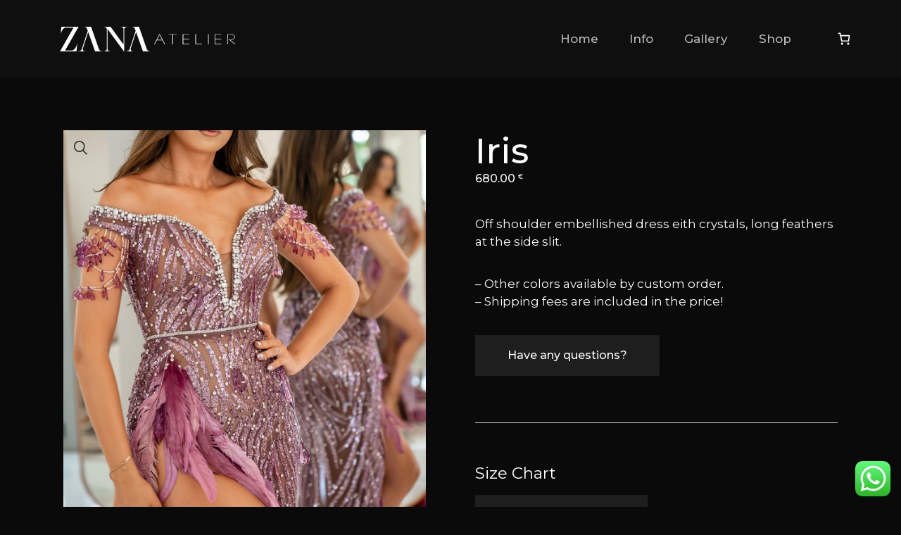

--- FILE ---
content_type: text/html; charset=UTF-8
request_url: https://zana-atelier.com/product/iris/
body_size: 27999
content:
<!DOCTYPE html>
<html lang="en">
<head>
	<meta charset="UTF-8">
	<meta name="viewport" content="width=device-width, initial-scale=1, user-scalable=yes">
	<link rel="profile" href="https://gmpg.org/xfn/11">

	<meta name='robots' content='index, follow, max-image-preview:large, max-snippet:-1, max-video-preview:-1' />
	<style>img:is([sizes="auto" i], [sizes^="auto," i]) { contain-intrinsic-size: 3000px 1500px }</style>
	
	<!-- This site is optimized with the Yoast SEO plugin v26.8 - https://yoast.com/product/yoast-seo-wordpress/ -->
	<title>Iris - Zana Atelier</title>
	<link rel="canonical" href="https://zana-atelier.com/product/iris/" />
	<meta property="og:locale" content="en_US" />
	<meta property="og:type" content="article" />
	<meta property="og:title" content="Iris - Zana Atelier" />
	<meta property="og:description" content="Off shoulder embellished dress eith crystals, long feathers at the side slit.  &nbsp;  - Other colors available by custom order. - Shipping fees are included in the price!  &nbsp;    &nbsp;    &nbsp; Size Chart" />
	<meta property="og:url" content="https://zana-atelier.com/product/iris/" />
	<meta property="og:site_name" content="Zana Atelier" />
	<meta property="article:modified_time" content="2025-07-28T14:16:59+00:00" />
	<meta property="og:image" content="https://zana-atelier.com/wp-content/uploads/2023/07/Iris-img1.jpg" />
	<meta property="og:image:width" content="1200" />
	<meta property="og:image:height" content="1600" />
	<meta property="og:image:type" content="image/jpeg" />
	<meta name="twitter:card" content="summary_large_image" />
	<meta name="twitter:label1" content="Est. reading time" />
	<meta name="twitter:data1" content="1 minute" />
	<script type="application/ld+json" class="yoast-schema-graph">{"@context":"https://schema.org","@graph":[{"@type":"WebPage","@id":"https://zana-atelier.com/product/iris/","url":"https://zana-atelier.com/product/iris/","name":"Iris - Zana Atelier","isPartOf":{"@id":"https://zana-atelier.com/#website"},"primaryImageOfPage":{"@id":"https://zana-atelier.com/product/iris/#primaryimage"},"image":{"@id":"https://zana-atelier.com/product/iris/#primaryimage"},"thumbnailUrl":"https://zana-atelier.com/wp-content/uploads/2023/07/Iris-img1.jpg","datePublished":"2023-07-03T09:58:57+00:00","dateModified":"2025-07-28T14:16:59+00:00","breadcrumb":{"@id":"https://zana-atelier.com/product/iris/#breadcrumb"},"inLanguage":"en","potentialAction":[{"@type":"ReadAction","target":["https://zana-atelier.com/product/iris/"]}]},{"@type":"ImageObject","inLanguage":"en","@id":"https://zana-atelier.com/product/iris/#primaryimage","url":"https://zana-atelier.com/wp-content/uploads/2023/07/Iris-img1.jpg","contentUrl":"https://zana-atelier.com/wp-content/uploads/2023/07/Iris-img1.jpg","width":1200,"height":1600},{"@type":"BreadcrumbList","@id":"https://zana-atelier.com/product/iris/#breadcrumb","itemListElement":[{"@type":"ListItem","position":1,"name":"Home","item":"https://zana-atelier.com/"},{"@type":"ListItem","position":2,"name":"Shop","item":"https://zana-atelier.com/shop/"},{"@type":"ListItem","position":3,"name":"Iris"}]},{"@type":"WebSite","@id":"https://zana-atelier.com/#website","url":"https://zana-atelier.com/","name":"Zana Atelier","description":"","publisher":{"@id":"https://zana-atelier.com/#organization"},"potentialAction":[{"@type":"SearchAction","target":{"@type":"EntryPoint","urlTemplate":"https://zana-atelier.com/?s={search_term_string}"},"query-input":{"@type":"PropertyValueSpecification","valueRequired":true,"valueName":"search_term_string"}}],"inLanguage":"en"},{"@type":"Organization","@id":"https://zana-atelier.com/#organization","name":"Zana Atelier","url":"https://zana-atelier.com/","logo":{"@type":"ImageObject","inLanguage":"en","@id":"https://zana-atelier.com/#/schema/logo/image/","url":"https://zana-atelier.com/wp-content/uploads/2023/07/favicon.png","contentUrl":"https://zana-atelier.com/wp-content/uploads/2023/07/favicon.png","width":150,"height":150,"caption":"Zana Atelier"},"image":{"@id":"https://zana-atelier.com/#/schema/logo/image/"},"sameAs":["https://www.instagram.com/atelier_zana/"]}]}</script>
	<!-- / Yoast SEO plugin. -->


<link rel='dns-prefetch' href='//www.googletagmanager.com' />
<link rel='dns-prefetch' href='//fonts.googleapis.com' />
<script type="text/javascript">
/* <![CDATA[ */
window._wpemojiSettings = {"baseUrl":"https:\/\/s.w.org\/images\/core\/emoji\/16.0.1\/72x72\/","ext":".png","svgUrl":"https:\/\/s.w.org\/images\/core\/emoji\/16.0.1\/svg\/","svgExt":".svg","source":{"concatemoji":"https:\/\/zana-atelier.com\/wp-includes\/js\/wp-emoji-release.min.js?ver=6.8.3"}};
/*! This file is auto-generated */
!function(s,n){var o,i,e;function c(e){try{var t={supportTests:e,timestamp:(new Date).valueOf()};sessionStorage.setItem(o,JSON.stringify(t))}catch(e){}}function p(e,t,n){e.clearRect(0,0,e.canvas.width,e.canvas.height),e.fillText(t,0,0);var t=new Uint32Array(e.getImageData(0,0,e.canvas.width,e.canvas.height).data),a=(e.clearRect(0,0,e.canvas.width,e.canvas.height),e.fillText(n,0,0),new Uint32Array(e.getImageData(0,0,e.canvas.width,e.canvas.height).data));return t.every(function(e,t){return e===a[t]})}function u(e,t){e.clearRect(0,0,e.canvas.width,e.canvas.height),e.fillText(t,0,0);for(var n=e.getImageData(16,16,1,1),a=0;a<n.data.length;a++)if(0!==n.data[a])return!1;return!0}function f(e,t,n,a){switch(t){case"flag":return n(e,"\ud83c\udff3\ufe0f\u200d\u26a7\ufe0f","\ud83c\udff3\ufe0f\u200b\u26a7\ufe0f")?!1:!n(e,"\ud83c\udde8\ud83c\uddf6","\ud83c\udde8\u200b\ud83c\uddf6")&&!n(e,"\ud83c\udff4\udb40\udc67\udb40\udc62\udb40\udc65\udb40\udc6e\udb40\udc67\udb40\udc7f","\ud83c\udff4\u200b\udb40\udc67\u200b\udb40\udc62\u200b\udb40\udc65\u200b\udb40\udc6e\u200b\udb40\udc67\u200b\udb40\udc7f");case"emoji":return!a(e,"\ud83e\udedf")}return!1}function g(e,t,n,a){var r="undefined"!=typeof WorkerGlobalScope&&self instanceof WorkerGlobalScope?new OffscreenCanvas(300,150):s.createElement("canvas"),o=r.getContext("2d",{willReadFrequently:!0}),i=(o.textBaseline="top",o.font="600 32px Arial",{});return e.forEach(function(e){i[e]=t(o,e,n,a)}),i}function t(e){var t=s.createElement("script");t.src=e,t.defer=!0,s.head.appendChild(t)}"undefined"!=typeof Promise&&(o="wpEmojiSettingsSupports",i=["flag","emoji"],n.supports={everything:!0,everythingExceptFlag:!0},e=new Promise(function(e){s.addEventListener("DOMContentLoaded",e,{once:!0})}),new Promise(function(t){var n=function(){try{var e=JSON.parse(sessionStorage.getItem(o));if("object"==typeof e&&"number"==typeof e.timestamp&&(new Date).valueOf()<e.timestamp+604800&&"object"==typeof e.supportTests)return e.supportTests}catch(e){}return null}();if(!n){if("undefined"!=typeof Worker&&"undefined"!=typeof OffscreenCanvas&&"undefined"!=typeof URL&&URL.createObjectURL&&"undefined"!=typeof Blob)try{var e="postMessage("+g.toString()+"("+[JSON.stringify(i),f.toString(),p.toString(),u.toString()].join(",")+"));",a=new Blob([e],{type:"text/javascript"}),r=new Worker(URL.createObjectURL(a),{name:"wpTestEmojiSupports"});return void(r.onmessage=function(e){c(n=e.data),r.terminate(),t(n)})}catch(e){}c(n=g(i,f,p,u))}t(n)}).then(function(e){for(var t in e)n.supports[t]=e[t],n.supports.everything=n.supports.everything&&n.supports[t],"flag"!==t&&(n.supports.everythingExceptFlag=n.supports.everythingExceptFlag&&n.supports[t]);n.supports.everythingExceptFlag=n.supports.everythingExceptFlag&&!n.supports.flag,n.DOMReady=!1,n.readyCallback=function(){n.DOMReady=!0}}).then(function(){return e}).then(function(){var e;n.supports.everything||(n.readyCallback(),(e=n.source||{}).concatemoji?t(e.concatemoji):e.wpemoji&&e.twemoji&&(t(e.twemoji),t(e.wpemoji)))}))}((window,document),window._wpemojiSettings);
/* ]]> */
</script>
<link rel='stylesheet' id='ht_ctc_main_css-css' href='https://zana-atelier.com/wp-content/plugins/click-to-chat-for-whatsapp/new/inc/assets/css/main.css?ver=4.36' type='text/css' media='all' />
<link rel='stylesheet' id='sbi_styles-css' href='https://zana-atelier.com/wp-content/plugins/instagram-feed/css/sbi-styles.min.css?ver=6.10.0' type='text/css' media='all' />
<style id='wp-emoji-styles-inline-css' type='text/css'>

	img.wp-smiley, img.emoji {
		display: inline !important;
		border: none !important;
		box-shadow: none !important;
		height: 1em !important;
		width: 1em !important;
		margin: 0 0.07em !important;
		vertical-align: -0.1em !important;
		background: none !important;
		padding: 0 !important;
	}
</style>
<link rel='stylesheet' id='wp-block-library-css' href='https://zana-atelier.com/wp-includes/css/dist/block-library/style.min.css?ver=6.8.3' type='text/css' media='all' />
<style id='classic-theme-styles-inline-css' type='text/css'>
/*! This file is auto-generated */
.wp-block-button__link{color:#fff;background-color:#32373c;border-radius:9999px;box-shadow:none;text-decoration:none;padding:calc(.667em + 2px) calc(1.333em + 2px);font-size:1.125em}.wp-block-file__button{background:#32373c;color:#fff;text-decoration:none}
</style>
<style id='global-styles-inline-css' type='text/css'>
:root{--wp--preset--aspect-ratio--square: 1;--wp--preset--aspect-ratio--4-3: 4/3;--wp--preset--aspect-ratio--3-4: 3/4;--wp--preset--aspect-ratio--3-2: 3/2;--wp--preset--aspect-ratio--2-3: 2/3;--wp--preset--aspect-ratio--16-9: 16/9;--wp--preset--aspect-ratio--9-16: 9/16;--wp--preset--color--black: #000000;--wp--preset--color--cyan-bluish-gray: #abb8c3;--wp--preset--color--white: #ffffff;--wp--preset--color--pale-pink: #f78da7;--wp--preset--color--vivid-red: #cf2e2e;--wp--preset--color--luminous-vivid-orange: #ff6900;--wp--preset--color--luminous-vivid-amber: #fcb900;--wp--preset--color--light-green-cyan: #7bdcb5;--wp--preset--color--vivid-green-cyan: #00d084;--wp--preset--color--pale-cyan-blue: #8ed1fc;--wp--preset--color--vivid-cyan-blue: #0693e3;--wp--preset--color--vivid-purple: #9b51e0;--wp--preset--gradient--vivid-cyan-blue-to-vivid-purple: linear-gradient(135deg,rgba(6,147,227,1) 0%,rgb(155,81,224) 100%);--wp--preset--gradient--light-green-cyan-to-vivid-green-cyan: linear-gradient(135deg,rgb(122,220,180) 0%,rgb(0,208,130) 100%);--wp--preset--gradient--luminous-vivid-amber-to-luminous-vivid-orange: linear-gradient(135deg,rgba(252,185,0,1) 0%,rgba(255,105,0,1) 100%);--wp--preset--gradient--luminous-vivid-orange-to-vivid-red: linear-gradient(135deg,rgba(255,105,0,1) 0%,rgb(207,46,46) 100%);--wp--preset--gradient--very-light-gray-to-cyan-bluish-gray: linear-gradient(135deg,rgb(238,238,238) 0%,rgb(169,184,195) 100%);--wp--preset--gradient--cool-to-warm-spectrum: linear-gradient(135deg,rgb(74,234,220) 0%,rgb(151,120,209) 20%,rgb(207,42,186) 40%,rgb(238,44,130) 60%,rgb(251,105,98) 80%,rgb(254,248,76) 100%);--wp--preset--gradient--blush-light-purple: linear-gradient(135deg,rgb(255,206,236) 0%,rgb(152,150,240) 100%);--wp--preset--gradient--blush-bordeaux: linear-gradient(135deg,rgb(254,205,165) 0%,rgb(254,45,45) 50%,rgb(107,0,62) 100%);--wp--preset--gradient--luminous-dusk: linear-gradient(135deg,rgb(255,203,112) 0%,rgb(199,81,192) 50%,rgb(65,88,208) 100%);--wp--preset--gradient--pale-ocean: linear-gradient(135deg,rgb(255,245,203) 0%,rgb(182,227,212) 50%,rgb(51,167,181) 100%);--wp--preset--gradient--electric-grass: linear-gradient(135deg,rgb(202,248,128) 0%,rgb(113,206,126) 100%);--wp--preset--gradient--midnight: linear-gradient(135deg,rgb(2,3,129) 0%,rgb(40,116,252) 100%);--wp--preset--font-size--small: 13px;--wp--preset--font-size--medium: 20px;--wp--preset--font-size--large: 36px;--wp--preset--font-size--x-large: 42px;--wp--preset--spacing--20: 0.44rem;--wp--preset--spacing--30: 0.67rem;--wp--preset--spacing--40: 1rem;--wp--preset--spacing--50: 1.5rem;--wp--preset--spacing--60: 2.25rem;--wp--preset--spacing--70: 3.38rem;--wp--preset--spacing--80: 5.06rem;--wp--preset--shadow--natural: 6px 6px 9px rgba(0, 0, 0, 0.2);--wp--preset--shadow--deep: 12px 12px 50px rgba(0, 0, 0, 0.4);--wp--preset--shadow--sharp: 6px 6px 0px rgba(0, 0, 0, 0.2);--wp--preset--shadow--outlined: 6px 6px 0px -3px rgba(255, 255, 255, 1), 6px 6px rgba(0, 0, 0, 1);--wp--preset--shadow--crisp: 6px 6px 0px rgba(0, 0, 0, 1);}:where(.is-layout-flex){gap: 0.5em;}:where(.is-layout-grid){gap: 0.5em;}body .is-layout-flex{display: flex;}.is-layout-flex{flex-wrap: wrap;align-items: center;}.is-layout-flex > :is(*, div){margin: 0;}body .is-layout-grid{display: grid;}.is-layout-grid > :is(*, div){margin: 0;}:where(.wp-block-columns.is-layout-flex){gap: 2em;}:where(.wp-block-columns.is-layout-grid){gap: 2em;}:where(.wp-block-post-template.is-layout-flex){gap: 1.25em;}:where(.wp-block-post-template.is-layout-grid){gap: 1.25em;}.has-black-color{color: var(--wp--preset--color--black) !important;}.has-cyan-bluish-gray-color{color: var(--wp--preset--color--cyan-bluish-gray) !important;}.has-white-color{color: var(--wp--preset--color--white) !important;}.has-pale-pink-color{color: var(--wp--preset--color--pale-pink) !important;}.has-vivid-red-color{color: var(--wp--preset--color--vivid-red) !important;}.has-luminous-vivid-orange-color{color: var(--wp--preset--color--luminous-vivid-orange) !important;}.has-luminous-vivid-amber-color{color: var(--wp--preset--color--luminous-vivid-amber) !important;}.has-light-green-cyan-color{color: var(--wp--preset--color--light-green-cyan) !important;}.has-vivid-green-cyan-color{color: var(--wp--preset--color--vivid-green-cyan) !important;}.has-pale-cyan-blue-color{color: var(--wp--preset--color--pale-cyan-blue) !important;}.has-vivid-cyan-blue-color{color: var(--wp--preset--color--vivid-cyan-blue) !important;}.has-vivid-purple-color{color: var(--wp--preset--color--vivid-purple) !important;}.has-black-background-color{background-color: var(--wp--preset--color--black) !important;}.has-cyan-bluish-gray-background-color{background-color: var(--wp--preset--color--cyan-bluish-gray) !important;}.has-white-background-color{background-color: var(--wp--preset--color--white) !important;}.has-pale-pink-background-color{background-color: var(--wp--preset--color--pale-pink) !important;}.has-vivid-red-background-color{background-color: var(--wp--preset--color--vivid-red) !important;}.has-luminous-vivid-orange-background-color{background-color: var(--wp--preset--color--luminous-vivid-orange) !important;}.has-luminous-vivid-amber-background-color{background-color: var(--wp--preset--color--luminous-vivid-amber) !important;}.has-light-green-cyan-background-color{background-color: var(--wp--preset--color--light-green-cyan) !important;}.has-vivid-green-cyan-background-color{background-color: var(--wp--preset--color--vivid-green-cyan) !important;}.has-pale-cyan-blue-background-color{background-color: var(--wp--preset--color--pale-cyan-blue) !important;}.has-vivid-cyan-blue-background-color{background-color: var(--wp--preset--color--vivid-cyan-blue) !important;}.has-vivid-purple-background-color{background-color: var(--wp--preset--color--vivid-purple) !important;}.has-black-border-color{border-color: var(--wp--preset--color--black) !important;}.has-cyan-bluish-gray-border-color{border-color: var(--wp--preset--color--cyan-bluish-gray) !important;}.has-white-border-color{border-color: var(--wp--preset--color--white) !important;}.has-pale-pink-border-color{border-color: var(--wp--preset--color--pale-pink) !important;}.has-vivid-red-border-color{border-color: var(--wp--preset--color--vivid-red) !important;}.has-luminous-vivid-orange-border-color{border-color: var(--wp--preset--color--luminous-vivid-orange) !important;}.has-luminous-vivid-amber-border-color{border-color: var(--wp--preset--color--luminous-vivid-amber) !important;}.has-light-green-cyan-border-color{border-color: var(--wp--preset--color--light-green-cyan) !important;}.has-vivid-green-cyan-border-color{border-color: var(--wp--preset--color--vivid-green-cyan) !important;}.has-pale-cyan-blue-border-color{border-color: var(--wp--preset--color--pale-cyan-blue) !important;}.has-vivid-cyan-blue-border-color{border-color: var(--wp--preset--color--vivid-cyan-blue) !important;}.has-vivid-purple-border-color{border-color: var(--wp--preset--color--vivid-purple) !important;}.has-vivid-cyan-blue-to-vivid-purple-gradient-background{background: var(--wp--preset--gradient--vivid-cyan-blue-to-vivid-purple) !important;}.has-light-green-cyan-to-vivid-green-cyan-gradient-background{background: var(--wp--preset--gradient--light-green-cyan-to-vivid-green-cyan) !important;}.has-luminous-vivid-amber-to-luminous-vivid-orange-gradient-background{background: var(--wp--preset--gradient--luminous-vivid-amber-to-luminous-vivid-orange) !important;}.has-luminous-vivid-orange-to-vivid-red-gradient-background{background: var(--wp--preset--gradient--luminous-vivid-orange-to-vivid-red) !important;}.has-very-light-gray-to-cyan-bluish-gray-gradient-background{background: var(--wp--preset--gradient--very-light-gray-to-cyan-bluish-gray) !important;}.has-cool-to-warm-spectrum-gradient-background{background: var(--wp--preset--gradient--cool-to-warm-spectrum) !important;}.has-blush-light-purple-gradient-background{background: var(--wp--preset--gradient--blush-light-purple) !important;}.has-blush-bordeaux-gradient-background{background: var(--wp--preset--gradient--blush-bordeaux) !important;}.has-luminous-dusk-gradient-background{background: var(--wp--preset--gradient--luminous-dusk) !important;}.has-pale-ocean-gradient-background{background: var(--wp--preset--gradient--pale-ocean) !important;}.has-electric-grass-gradient-background{background: var(--wp--preset--gradient--electric-grass) !important;}.has-midnight-gradient-background{background: var(--wp--preset--gradient--midnight) !important;}.has-small-font-size{font-size: var(--wp--preset--font-size--small) !important;}.has-medium-font-size{font-size: var(--wp--preset--font-size--medium) !important;}.has-large-font-size{font-size: var(--wp--preset--font-size--large) !important;}.has-x-large-font-size{font-size: var(--wp--preset--font-size--x-large) !important;}
:where(.wp-block-post-template.is-layout-flex){gap: 1.25em;}:where(.wp-block-post-template.is-layout-grid){gap: 1.25em;}
:where(.wp-block-columns.is-layout-flex){gap: 2em;}:where(.wp-block-columns.is-layout-grid){gap: 2em;}
:root :where(.wp-block-pullquote){font-size: 1.5em;line-height: 1.6;}
</style>
<link rel='stylesheet' id='wapf-frontend-css-css' href='https://zana-atelier.com/wp-content/plugins/advanced-product-fields-for-woocommerce/assets/css/frontend.min.css?ver=1.6.18' type='text/css' media='all' />
<link rel='stylesheet' id='apsw-styles-css' href='https://zana-atelier.com/wp-content/plugins/advanced-product-search-for-woo/assets/front/css/style.css?ver=1769046149' type='text/css' media='all' />
<style id='apsw-styles-inline-css' type='text/css'>
  .apsw-search-wrap {max-width:999px;}
		.apsw-search-wrap .apsw-search-form input[type='search'],.apsw-search-wrap.apsw_search_form_style_4 button.apsw-search-btn,.apsw-search-wrap.apsw_search_form_style_5 button.apsw-search-btn,.apsw-search-wrap.apsw_search_form_style_6 button.apsw-search-btn,.apsw-search-wrap .apsw-search-btn{ height:56px; line-height: 56px }
		.apsw-search-wrap .apsw-select-box-wrap{height:56px;}
		.apsw-search-wrap .apsw-category-items{ line-height: 56px; }
		.apsw_ajax_result{ top:57px; }
		.apsw-search-wrap .apsw-search-form{ background:#fff; border-color:#e2e1e6; }.apsw-search-wrap .apsw-category-items,.apsw-search-wrap .apsw-search-form input[type='search']{color:#43454b; }.apsw-search-wrap.apsw_search_form_style_4 button.apsw-search-btn, .apsw-search-wrap.apsw_search_form_style_5 button.apsw-search-btn, .apsw-search-wrap.apsw_search_form_style_6 button.apsw-search-btn{ color:#fff; background:#d83c3c; }.apsw-search-wrap .apsw-search-btn svg{ fill:#d83c3c; }.apsw-search-wrap.apsw_search_form_style_4 button.apsw-search-btn::before, .apsw-search-wrap.apsw_search_form_style_5 button.apsw-search-btn::before, .apsw-search-wrap.apsw_search_form_style_6 button.apsw-search-btn::before { border-color: transparent #d83c3c  transparent;; }.apsw_ajax_result .apsw_result_wrap{ background:#fff; border-color:#e2e1e6; } ul.apsw_data_container li:hover{ background:#d9d9d9; border-color:#e2e1e6; } ul.apsw_data_container li .apsw-name{ color:#000;} ul.apsw_data_container li .apsw-price{ color:#000;} ul.apsw_data_container li .apsw_result_excerpt{ color:#989499;} ul.apsw_data_container li .apsw_result_category{ color:#dd0000;} ul.apsw_data_container li.apsw_featured{ background:#C7FBAE;} ul.apsw_data_container li .apsw_result_on_sale{ background:#5391E8;} ul.apsw_data_container li .apsw_result_stock{ color:#dd0000;} 
</style>
<link rel='stylesheet' id='contact-form-7-css' href='https://zana-atelier.com/wp-content/plugins/contact-form-7/includes/css/styles.css?ver=6.1.4' type='text/css' media='all' />
<link rel='stylesheet' id='photoswipe-css' href='https://zana-atelier.com/wp-content/plugins/woocommerce/assets/css/photoswipe/photoswipe.min.css?ver=10.4.3' type='text/css' media='all' />
<link rel='stylesheet' id='photoswipe-default-skin-css' href='https://zana-atelier.com/wp-content/plugins/woocommerce/assets/css/photoswipe/default-skin/default-skin.min.css?ver=10.4.3' type='text/css' media='all' />
<style id='woocommerce-inline-inline-css' type='text/css'>
.woocommerce form .form-row .required { visibility: visible; }
</style>
<link rel='stylesheet' id='qi-addons-for-elementor-grid-style-css' href='https://zana-atelier.com/wp-content/plugins/qi-addons-for-elementor/assets/css/grid.min.css?ver=1.9.5' type='text/css' media='all' />
<link rel='stylesheet' id='qi-addons-for-elementor-helper-parts-style-css' href='https://zana-atelier.com/wp-content/plugins/qi-addons-for-elementor/assets/css/helper-parts.min.css?ver=1.9.5' type='text/css' media='all' />
<link rel='stylesheet' id='qi-addons-for-elementor-style-css' href='https://zana-atelier.com/wp-content/plugins/qi-addons-for-elementor/assets/css/main.min.css?ver=1.9.5' type='text/css' media='all' />
<link rel='stylesheet' id='swiper-css' href='https://zana-atelier.com/wp-content/plugins/qi-addons-for-elementor/assets/plugins/swiper/8.4.5/swiper.min.css?ver=8.4.5' type='text/css' media='all' />
<link rel='stylesheet' id='qode-essential-addons-style-css' href='https://zana-atelier.com/wp-content/plugins/qode-essential-addons/assets/css/main.min.css?ver=1.6.6' type='text/css' media='all' />
<link rel='stylesheet' id='parent-style-css' href='https://zana-atelier.com/wp-content/themes/qi/style.css?ver=6.8.3' type='text/css' media='all' />
<link rel='stylesheet' id='child-style-css' href='https://zana-atelier.com/wp-content/themes/qi-child/style.css?ver=6.8.3' type='text/css' media='all' />
<link rel='stylesheet' id='qi-google-fonts-css' href='https://fonts.googleapis.com/css?family=DM+Sans%3A400%2C500%2C600%2C700%2C100%2C200%2C300%2C800%2C900%7CMontserrat%3A400%2C500%2C600%2C700%2C100%2C200%2C300%2C800%2C900&#038;subset=latin-ext&#038;display=swap&#038;ver=1.0.0' type='text/css' media='all' />
<link rel='stylesheet' id='qi-grid-css' href='https://zana-atelier.com/wp-content/themes/qi/assets/css/grid.min.css?ver=1.2' type='text/css' media='all' />
<link rel='stylesheet' id='qi-main-css' href='https://zana-atelier.com/wp-content/themes/qi/assets/css/main.min.css?ver=1.2' type='text/css' media='all' />
<style id='qi-main-inline-css' type='text/css'>
#qodef-page-footer-top-area { background-color: #0f0f0f;}#qodef-page-footer-top-area-inner { padding-top: 75px;padding-bottom: 75px;}#qodef-page-footer-bottom-area { background-color: #0f0f0f;}#qodef-page-footer-bottom-area-inner { padding-top: 15px;padding-bottom: 15px;border-top-color: rgba(255,255,255,0.2);border-top-width: 1px;}#qodef-fullscreen-area { background-color: #0f0f0f;text-align: center;}#qodef-fullscreen-area-inner { flex-direction: column;}.qodef-fullscreen-menu-opener { color: #ffffff;}.qodef-fullscreen-menu-opener:hover, .qodef-fullscreen-menu-opener:focus { color: #ffffff;}#qodef-fullscreen-area .qodef-fullscreen-menu-close { color: #ffffff;top: 25px;right: 30px;}#qodef-fullscreen-area .qodef-fullscreen-menu-close:hover, #qodef-fullscreen-area .qodef-fullscreen-menu-close:focus { color: #ffffff;}.qodef-fullscreen-menu > ul > li > a { color: rgba(255,255,255,0.7);}.qodef-fullscreen-menu > ul > li > a:hover { color: #ffffff;}.qodef-fullscreen-menu > ul > li.current-menu-ancestor > a, .qodef-fullscreen-menu > ul > li.current-menu-item > a { color: #ffffff;}body { background-color: #0a0a0a;}#qodef-page-inner { padding: 75px 0;}@media only screen and (max-width: 1024px) { #qodef-page-inner { padding: 75px 0;}}#qodef-page-header .qodef-header-logo-link { height: 35px;}#qodef-page-mobile-header .qodef-mobile-header-logo-link { height: 25px;}#qodef-page-header .widget.woocommerce.widget_shopping_cart .widgettitle { color: rgba(255,255,255,0.7);}.qodef-header-navigation> ul > li > a, #qodef-page-header .widget_qode_essential_addons_icon_svg .qodef-m-text { color: rgba(255,255,255,0.7);}.qodef-header-navigation> ul > li > a:hover, .qodef-header-navigation> ul > li > a:focus { color: #ffffff;text-decoration: none;}.qodef-header-navigation> ul > li.current-menu-ancestor > a, .qodef-header-navigation> ul > li.current-menu-item > a { color: #ffffff;text-decoration: none;}.qodef-page-title { height: 400px;background-color: #151515;}@media only screen and (max-width: 1024px) { .qodef-page-title { height: 300px;}}@media only screen and (max-width: 1024px) { .qodef-page-title .qodef-m-content, .qodef-page-title .qodef-m-content.qodef-content-full-width { padding-left: 0px;padding-right: 0px;}}body { color: #ffffff;font-family: "Montserrat";}.mfp-bottom-bar .mfp-counter, .mfp-bottom-bar .mfp-title { font-family: "Montserrat";}p { margin-top: 0px;margin-bottom: 5px;}h1, .qodef-h1 { color: #ffffff;font-family: "Montserrat";margin-top: 0px;margin-bottom: 5px;}h2, .qodef-h2 { color: #ffffff;font-family: "Montserrat";margin-top: 0px;margin-bottom: 5px;}#qodef-woo-page.qodef--checkout #customer_details h3, #qodef-woo-page.qodef--checkout #order_review_heading { color: #ffffff;font-family: "Montserrat";}h3, .qodef-h3 { color: #ffffff;font-family: "Montserrat";margin-top: 0px;margin-bottom: 5px;}#qodef-woo-page.qodef--single .woocommerce-Reviews .woocommerce-Reviews-title, #qodef-woo-page.qodef--single #review_form .comment-reply-title, #qodef-woo-page.qodef--cart .cart_totals > h2, #qodef-woo-page.qodef--cart .cross-sells > h2, .woocommerce-page div.woocommerce > .cart-empty, body[class*="theme-qi"] #qodef-related-posts .qodef-m-title { color: #ffffff;font-family: "Montserrat";}h4, .qodef-h4 { color: #ffffff;font-family: "Montserrat";margin-top: 0px;margin-bottom: 5px;}h5, .qodef-h5 { color: #ffffff;font-family: "Montserrat";margin-top: 0px;margin-bottom: 5px;}.woocommerce-page div.woocommerce .shop_table th, #qodef-woo-page.qodef--cart .shop_table td.product-name a { color: #ffffff;font-family: "Montserrat";}#qodef-woo-page.qodef--single .woocommerce-tabs .wc-tabs li a { font-family: "Montserrat";}h6, .qodef-h6 { color: #ffffff;font-family: "Montserrat";margin-top: 0px;margin-bottom: 5px;}#qodef-page-sidebar .widget.widget_recent_entries ul li a, #qodef-page-sidebar .wp-block-latest-posts li a, #qodef-page-wrapper .widget.woocommerce a .product-title, #qodef-woo-page.qodef--single .shop_attributes th, #qodef-woo-page.qodef--single .woocommerce-Reviews .woocommerce-review__author { color: #ffffff;font-family: "Montserrat";}a, p a { color: rgba(255,255,255,0.6);}a:hover, p a:hover, a:focus, p a:focus, .woocommerce-account .woocommerce-MyAccount-navigation ul li.is-active a, #qodef-woo-page.qodef--single .woocommerce-product-rating .woocommerce-review-link:hover, .qodef-page-title .qodef-breadcrumbs a:hover, #qodef-page-comments-list .qodef-comment-item .qodef-e-links a:hover { color: #ffffff;text-decoration: none;outline: none;}.qodef-header--standard #qodef-page-header { height: 110px;background-color: #0f0f0f;}.qodef-header--standard #qodef-page-header-inner { padding-left: 60px;padding-right: 60px;}.qodef-mobile-header--minimal .qodef-mobile-header-navigation { background-color: #0f0f0f;}.qodef-mobile-header--minimal #qodef-page-mobile-header { background-color: #0f0f0f;}.qodef-mobile-header--minimal #qodef-page-mobile-header-inner { padding-left: 30px;padding-right: 30px;}.qodef-mobile-header--minimal .qodef-mobile-header-navigation > ul:not(.qodef-content-grid) { padding-left: 30px;padding-right: 30px;}.qodef-mobile-header-opener { color: #ffffff;}.qodef-mobile-header-opener:hover { color: #ffffff;}@media only screen and (max-width: 680px){h1, .qodef-h1 { letter-spacing: 0px;}h2, .qodef-h2 { letter-spacing: 0px;}#qodef-woo-page.qodef--checkout #customer_details h3, #qodef-woo-page.qodef--checkout #order_review_heading { letter-spacing: 0px;}h3, .qodef-h3 { letter-spacing: 0px;}#qodef-woo-page.qodef--single .woocommerce-Reviews .woocommerce-Reviews-title, #qodef-woo-page.qodef--single #review_form .comment-reply-title, #qodef-woo-page.qodef--cart .cart_totals > h2, #qodef-woo-page.qodef--cart .cross-sells > h2, .woocommerce-page div.woocommerce > .cart-empty, body[class*="theme-qi"] #qodef-related-posts .qodef-m-title { letter-spacing: 0px;}h4, .qodef-h4 { letter-spacing: 0px;}h5, .qodef-h5 { letter-spacing: 0px;}#qodef-woo-page.qodef--single .woocommerce-tabs .wc-tabs li a, .woocommerce-page div.woocommerce .shop_table th, #qodef-woo-page.qodef--cart .shop_table td.product-name a { letter-spacing: 0px;}}
</style>
<link rel='stylesheet' id='qi-style-css' href='https://zana-atelier.com/wp-content/themes/qi/style.css?ver=1.2' type='text/css' media='all' />
<link rel='stylesheet' id='font-awesome-css' href='https://zana-atelier.com/wp-content/plugins/elementor/assets/lib/font-awesome/css/font-awesome.min.css?ver=4.7.0' type='text/css' media='all' />
<link rel='stylesheet' id='popupaoc-public-style-css' href='https://zana-atelier.com/wp-content/plugins/popup-anything-on-click/assets/css/popupaoc-public.css?ver=2.9.1' type='text/css' media='all' />
<script type="text/javascript" src="https://zana-atelier.com/wp-includes/js/jquery/jquery.min.js?ver=3.7.1" id="jquery-core-js"></script>
<script type="text/javascript" src="https://zana-atelier.com/wp-includes/js/jquery/jquery-migrate.min.js?ver=3.4.1" id="jquery-migrate-js"></script>
<script type="text/javascript" id="apsw-plugins-scripts-js-extra">
/* <![CDATA[ */
var apsw_localize = {"ajaxurl":"https:\/\/zana-atelier.com\/wp-admin\/admin-ajax.php","view_text":"View All","text":{"working":"Working..."}};
/* ]]> */
</script>
<script type="text/javascript" src="https://zana-atelier.com/wp-content/plugins/advanced-product-search-for-woo/assets/front/js/scripts.js?ver=6.8.3" id="apsw-plugins-scripts-js"></script>
<script type="text/javascript" src="https://zana-atelier.com/wp-content/plugins/woocommerce/assets/js/jquery-blockui/jquery.blockUI.min.js?ver=2.7.0-wc.10.4.3" id="wc-jquery-blockui-js" defer="defer" data-wp-strategy="defer"></script>
<script type="text/javascript" id="wc-add-to-cart-js-extra">
/* <![CDATA[ */
var wc_add_to_cart_params = {"ajax_url":"\/wp-admin\/admin-ajax.php","wc_ajax_url":"\/?wc-ajax=%%endpoint%%","i18n_view_cart":"View cart","cart_url":"https:\/\/zana-atelier.com\/cart\/","is_cart":"","cart_redirect_after_add":"no"};
/* ]]> */
</script>
<script type="text/javascript" src="https://zana-atelier.com/wp-content/plugins/woocommerce/assets/js/frontend/add-to-cart.min.js?ver=10.4.3" id="wc-add-to-cart-js" defer="defer" data-wp-strategy="defer"></script>
<script type="text/javascript" src="https://zana-atelier.com/wp-content/plugins/woocommerce/assets/js/zoom/jquery.zoom.min.js?ver=1.7.21-wc.10.4.3" id="wc-zoom-js" defer="defer" data-wp-strategy="defer"></script>
<script type="text/javascript" src="https://zana-atelier.com/wp-content/plugins/woocommerce/assets/js/photoswipe/photoswipe.min.js?ver=4.1.1-wc.10.4.3" id="wc-photoswipe-js" defer="defer" data-wp-strategy="defer"></script>
<script type="text/javascript" src="https://zana-atelier.com/wp-content/plugins/woocommerce/assets/js/photoswipe/photoswipe-ui-default.min.js?ver=4.1.1-wc.10.4.3" id="wc-photoswipe-ui-default-js" defer="defer" data-wp-strategy="defer"></script>
<script type="text/javascript" id="wc-single-product-js-extra">
/* <![CDATA[ */
var wc_single_product_params = {"i18n_required_rating_text":"Please select a rating","i18n_rating_options":["1 of 5 stars","2 of 5 stars","3 of 5 stars","4 of 5 stars","5 of 5 stars"],"i18n_product_gallery_trigger_text":"View full-screen image gallery","review_rating_required":"yes","flexslider":{"rtl":false,"animation":"slide","smoothHeight":true,"directionNav":false,"controlNav":"thumbnails","slideshow":false,"animationSpeed":500,"animationLoop":false,"allowOneSlide":false},"zoom_enabled":"1","zoom_options":[],"photoswipe_enabled":"1","photoswipe_options":{"shareEl":false,"closeOnScroll":false,"history":false,"hideAnimationDuration":0,"showAnimationDuration":0},"flexslider_enabled":""};
/* ]]> */
</script>
<script type="text/javascript" src="https://zana-atelier.com/wp-content/plugins/woocommerce/assets/js/frontend/single-product.min.js?ver=10.4.3" id="wc-single-product-js" defer="defer" data-wp-strategy="defer"></script>
<script type="text/javascript" src="https://zana-atelier.com/wp-content/plugins/woocommerce/assets/js/js-cookie/js.cookie.min.js?ver=2.1.4-wc.10.4.3" id="wc-js-cookie-js" defer="defer" data-wp-strategy="defer"></script>
<script type="text/javascript" id="woocommerce-js-extra">
/* <![CDATA[ */
var woocommerce_params = {"ajax_url":"\/wp-admin\/admin-ajax.php","wc_ajax_url":"\/?wc-ajax=%%endpoint%%","i18n_password_show":"Show password","i18n_password_hide":"Hide password"};
/* ]]> */
</script>
<script type="text/javascript" src="https://zana-atelier.com/wp-content/plugins/woocommerce/assets/js/frontend/woocommerce.min.js?ver=10.4.3" id="woocommerce-js" defer="defer" data-wp-strategy="defer"></script>
<script type="text/javascript" src="https://zana-atelier.com/wp-content/plugins/woocommerce/assets/js/select2/select2.full.min.js?ver=4.0.3-wc.10.4.3" id="wc-select2-js" defer="defer" data-wp-strategy="defer"></script>

<!-- Google tag (gtag.js) snippet added by Site Kit -->
<!-- Google Analytics snippet added by Site Kit -->
<script type="text/javascript" src="https://www.googletagmanager.com/gtag/js?id=GT-KDD6BB3" id="google_gtagjs-js" async></script>
<script type="text/javascript" id="google_gtagjs-js-after">
/* <![CDATA[ */
window.dataLayer = window.dataLayer || [];function gtag(){dataLayer.push(arguments);}
gtag("set","linker",{"domains":["zana-atelier.com"]});
gtag("js", new Date());
gtag("set", "developer_id.dZTNiMT", true);
gtag("config", "GT-KDD6BB3");
/* ]]> */
</script>
<link rel="https://api.w.org/" href="https://zana-atelier.com/wp-json/" /><link rel="alternate" title="JSON" type="application/json" href="https://zana-atelier.com/wp-json/wp/v2/product/796" /><link rel="EditURI" type="application/rsd+xml" title="RSD" href="https://zana-atelier.com/xmlrpc.php?rsd" />
<meta name="generator" content="WordPress 6.8.3" />
<meta name="generator" content="WooCommerce 10.4.3" />
<link rel='shortlink' href='https://zana-atelier.com/?p=796' />
<link rel="alternate" title="oEmbed (JSON)" type="application/json+oembed" href="https://zana-atelier.com/wp-json/oembed/1.0/embed?url=https%3A%2F%2Fzana-atelier.com%2Fproduct%2Firis%2F" />
<link rel="alternate" title="oEmbed (XML)" type="text/xml+oembed" href="https://zana-atelier.com/wp-json/oembed/1.0/embed?url=https%3A%2F%2Fzana-atelier.com%2Fproduct%2Firis%2F&#038;format=xml" />
<meta name="generator" content="Site Kit by Google 1.170.0" />	<noscript><style>.woocommerce-product-gallery{ opacity: 1 !important; }</style></noscript>
	<meta name="generator" content="Elementor 3.34.2; features: additional_custom_breakpoints; settings: css_print_method-external, google_font-enabled, font_display-auto">
			<style>
				.e-con.e-parent:nth-of-type(n+4):not(.e-lazyloaded):not(.e-no-lazyload),
				.e-con.e-parent:nth-of-type(n+4):not(.e-lazyloaded):not(.e-no-lazyload) * {
					background-image: none !important;
				}
				@media screen and (max-height: 1024px) {
					.e-con.e-parent:nth-of-type(n+3):not(.e-lazyloaded):not(.e-no-lazyload),
					.e-con.e-parent:nth-of-type(n+3):not(.e-lazyloaded):not(.e-no-lazyload) * {
						background-image: none !important;
					}
				}
				@media screen and (max-height: 640px) {
					.e-con.e-parent:nth-of-type(n+2):not(.e-lazyloaded):not(.e-no-lazyload),
					.e-con.e-parent:nth-of-type(n+2):not(.e-lazyloaded):not(.e-no-lazyload) * {
						background-image: none !important;
					}
				}
			</style>
			<meta name="generator" content="Powered by Slider Revolution 6.6.15 - responsive, Mobile-Friendly Slider Plugin for WordPress with comfortable drag and drop interface." />
<link rel="icon" href="https://zana-atelier.com/wp-content/uploads/2023/07/favicon-100x100.png" sizes="32x32" />
<link rel="icon" href="https://zana-atelier.com/wp-content/uploads/2023/07/favicon.png" sizes="192x192" />
<link rel="apple-touch-icon" href="https://zana-atelier.com/wp-content/uploads/2023/07/favicon.png" />
<meta name="msapplication-TileImage" content="https://zana-atelier.com/wp-content/uploads/2023/07/favicon.png" />
<script>function setREVStartSize(e){
			//window.requestAnimationFrame(function() {
				window.RSIW = window.RSIW===undefined ? window.innerWidth : window.RSIW;
				window.RSIH = window.RSIH===undefined ? window.innerHeight : window.RSIH;
				try {
					var pw = document.getElementById(e.c).parentNode.offsetWidth,
						newh;
					pw = pw===0 || isNaN(pw) || (e.l=="fullwidth" || e.layout=="fullwidth") ? window.RSIW : pw;
					e.tabw = e.tabw===undefined ? 0 : parseInt(e.tabw);
					e.thumbw = e.thumbw===undefined ? 0 : parseInt(e.thumbw);
					e.tabh = e.tabh===undefined ? 0 : parseInt(e.tabh);
					e.thumbh = e.thumbh===undefined ? 0 : parseInt(e.thumbh);
					e.tabhide = e.tabhide===undefined ? 0 : parseInt(e.tabhide);
					e.thumbhide = e.thumbhide===undefined ? 0 : parseInt(e.thumbhide);
					e.mh = e.mh===undefined || e.mh=="" || e.mh==="auto" ? 0 : parseInt(e.mh,0);
					if(e.layout==="fullscreen" || e.l==="fullscreen")
						newh = Math.max(e.mh,window.RSIH);
					else{
						e.gw = Array.isArray(e.gw) ? e.gw : [e.gw];
						for (var i in e.rl) if (e.gw[i]===undefined || e.gw[i]===0) e.gw[i] = e.gw[i-1];
						e.gh = e.el===undefined || e.el==="" || (Array.isArray(e.el) && e.el.length==0)? e.gh : e.el;
						e.gh = Array.isArray(e.gh) ? e.gh : [e.gh];
						for (var i in e.rl) if (e.gh[i]===undefined || e.gh[i]===0) e.gh[i] = e.gh[i-1];
											
						var nl = new Array(e.rl.length),
							ix = 0,
							sl;
						e.tabw = e.tabhide>=pw ? 0 : e.tabw;
						e.thumbw = e.thumbhide>=pw ? 0 : e.thumbw;
						e.tabh = e.tabhide>=pw ? 0 : e.tabh;
						e.thumbh = e.thumbhide>=pw ? 0 : e.thumbh;
						for (var i in e.rl) nl[i] = e.rl[i]<window.RSIW ? 0 : e.rl[i];
						sl = nl[0];
						for (var i in nl) if (sl>nl[i] && nl[i]>0) { sl = nl[i]; ix=i;}
						var m = pw>(e.gw[ix]+e.tabw+e.thumbw) ? 1 : (pw-(e.tabw+e.thumbw)) / (e.gw[ix]);
						newh =  (e.gh[ix] * m) + (e.tabh + e.thumbh);
					}
					var el = document.getElementById(e.c);
					if (el!==null && el) el.style.height = newh+"px";
					el = document.getElementById(e.c+"_wrapper");
					if (el!==null && el) {
						el.style.height = newh+"px";
						el.style.display = "block";
					}
				} catch(e){
					console.log("Failure at Presize of Slider:" + e)
				}
			//});
		  };</script>
</head>
<body class="wp-singular product-template-default single single-product postid-796 wp-embed-responsive wp-theme-qi wp-child-theme-qi-child theme-qi woocommerce woocommerce-page woocommerce-no-js qodef-qi--no-touch qi-addons-for-elementor-1.9.5  qodef-content-grid-1400 qodef-header--standard qodef-header-appearance--none qodef-mobile-header--minimal qode-essential-addons-1.6.6 qi-child-theme-child-1.2 qi-1.3 qodef-header-standard--right qodef-search--covers-header elementor-default elementor-kit-21" itemscope itemtype="https://schema.org/WebPage">
	<a class="skip-link screen-reader-text" href="#qodef-page-content">Skip to the content</a>	<div id="qodef-page-wrapper" class="">
		<header id="qodef-page-header" >
		<div id="qodef-page-header-inner" class="">
		<a itemprop="url" class="qodef-header-logo-link qodef-height--set qodef-source--image" href="https://zana-atelier.com/" rel="home">
	<img loading="lazy" width="450" height="63" src="https://zana-atelier.com/wp-content/uploads/2023/06/logo_white.svg" class="qodef-header-logo-image qodef--main" alt="logo main" itemprop="image" /></a>
	<nav class="qodef-header-navigation" role="navigation" aria-label="Top Menu">
		<ul id="menu-main-menu-1" class="menu"><li class="menu-item menu-item-type-post_type menu-item-object-page menu-item-home menu-item-204"><a href="https://zana-atelier.com/"><span class="qodef-menu-item-text">Home</span></a></li>
<li class="menu-item menu-item-type-post_type menu-item-object-page menu-item-8354"><a href="https://zana-atelier.com/info/"><span class="qodef-menu-item-text">Info</span></a></li>
<li class="menu-item menu-item-type-post_type menu-item-object-page menu-item-441"><a href="https://zana-atelier.com/gallery/"><span class="qodef-menu-item-text">Gallery</span></a></li>
<li class="menu-item menu-item-type-post_type menu-item-object-page current_page_parent menu-item-291"><a href="https://zana-atelier.com/shop/"><span class="qodef-menu-item-text">Shop</span></a></li>
</ul>	</nav>
	<div class="qodef-widget-holder qodef--one">
		<div id="block-34" class="widget widget_block qodef-header-widget-area-one" data-area="header-widget-one">		
			<div data-add-to-cart-behaviour="open_drawer" data-block-name="woocommerce/mini-cart"
				data-wp-interactive="woocommerce/mini-cart"
				data-wp-init="callbacks.setupEventListeners"
				data-wp-init--refresh-cart-items="woocommerce::actions.refreshCartItems"
				data-wp-watch="callbacks.disableScrollingOnBody"
								data-wp-context='{"productCountVisibility":"greater_than_zero"}'				class="wc-block-mini-cart wp-block-woocommerce-mini-cart "
				style=""
			>
				<button aria-label="Number of items in the cart: 0" 
					data-wp-init="callbacks.saveMiniCartButtonRef"
					data-wp-on--click="actions.openDrawer"
					data-wp-bind--aria-label="state.buttonAriaLabel"
					class="wc-block-mini-cart__button"
									>
					<span class="wc-block-mini-cart__quantity-badge">
						<svg xmlns="http://www.w3.org/2000/svg" fill="currentColor" class="wc-block-mini-cart__icon" viewBox="0 0 32 32"><circle cx="12.667" cy="24.667" r="2"/><circle cx="23.333" cy="24.667" r="2"/><path fill-rule="evenodd" d="M9.285 10.036a1 1 0 0 1 .776-.37h15.272a1 1 0 0 1 .99 1.142l-1.333 9.333A1 1 0 0 1 24 21H12a1 1 0 0 1-.98-.797L9.083 10.87a1 1 0 0 1 .203-.834m2.005 1.63L12.814 19h10.319l1.047-7.333z" clip-rule="evenodd"/><path fill-rule="evenodd" d="M5.667 6.667a1 1 0 0 1 1-1h2.666a1 1 0 0 1 .984.82l.727 4a1 1 0 1 1-1.967.359l-.578-3.18H6.667a1 1 0 0 1-1-1" clip-rule="evenodd"/></svg>													<span hidden data-wp-bind--hidden="!state.badgeIsVisible" data-wp-text="state.totalItemsInCart" class="wc-block-mini-cart__badge" style="">0</span>
											</span>
									</button>
			</div>
			</div>	</div>
	</div>
	</header>
<header id="qodef-page-mobile-header">
		<div id="qodef-page-mobile-header-inner" >
		<a itemprop="url" class="qodef-mobile-header-logo-link qodef-height--set qodef-source--image" href="https://zana-atelier.com/" rel="home">
	<img loading="lazy" width="450" height="63" src="https://zana-atelier.com/wp-content/uploads/2023/06/logo_white.svg" class="qodef-header-logo-image qodef--main" alt="logo main" itemprop="image" /></a>
<a class="qodef-fullscreen-menu-opener" href="#" aria-expanded="false" aria-label="Open the menu">
	<svg class="qodef--initial" xmlns="http://www.w3.org/2000/svg" width="20" height="13" x="0px" y="0px" viewBox="0 0 21.3 13.7" xml:space="preserve" aria-hidden="true"><rect x="10.1" y="-9.1" transform="matrix(-1.836970e-16 1 -1 -1.836970e-16 11.5 -9.75)" width="1" height="20"/><rect x="10.1" y="-3.1" transform="matrix(-1.836970e-16 1 -1 -1.836970e-16 17.5 -3.75)" width="1" height="20"/><rect x="10.1" y="2.9" transform="matrix(-1.836970e-16 1 -1 -1.836970e-16 23.5 2.25)" width="1" height="20"/></svg></a>
	</div>
	</header>
		<div id="qodef-page-outer">
						<div id="qodef-page-inner" class="qodef-content-grid">

	<main id="qodef-page-content" class="qodef-grid qodef-layout--columns  qodef-gutter--huge"><div class="qodef-grid-inner"><div id="qodef-woo-page" class="qodef-grid-item qodef--single qodef-popup--photo-swipe">
					
			<div class="woocommerce-notices-wrapper"></div><div id="product-796" class="product type-product post-796 status-publish first instock product_cat-luxe has-post-thumbnail shipping-taxable purchasable product-type-variable qodef-grid-item">

	<div class="qodef-woo-single-inner"><div class="qodef-woo-single-image"><div class="woocommerce-product-gallery woocommerce-product-gallery--with-images woocommerce-product-gallery--columns-3 images" data-columns="4" style="opacity: 0; transition: opacity .25s ease-in-out;">
	<div class="woocommerce-product-gallery__wrapper">
		<div data-thumb="https://zana-atelier.com/wp-content/uploads/2023/07/Iris-img1.jpg" data-thumb-alt="Iris" data-thumb-srcset=""  data-thumb-sizes="(max-width: 1200px) 100vw, 1200px" class="woocommerce-product-gallery__image"><a href="https://zana-atelier.com/wp-content/uploads/2023/07/Iris-img1.jpg"><img loading="lazy" width="1200" height="1600" src="https://zana-atelier.com/wp-content/uploads/2023/07/Iris-img1.jpg" class="wp-post-image" alt="Iris" data-caption="" data-src="https://zana-atelier.com/wp-content/uploads/2023/07/Iris-img1.jpg" data-large_image="https://zana-atelier.com/wp-content/uploads/2023/07/Iris-img1.jpg" data-large_image_width="1200" data-large_image_height="1600" decoding="async" /></a></div><div class="qodef-woo-thumbnails-wrapper"><div></div><div data-thumb="https://zana-atelier.com/wp-content/uploads/2023/07/Iris-img4.jpg" data-thumb-alt="Iris - Image 2" data-thumb-srcset=""  data-thumb-sizes="(max-width: 1200px) 100vw, 1200px" class="woocommerce-product-gallery__image"><a href="https://zana-atelier.com/wp-content/uploads/2023/07/Iris-img4.jpg"><img loading="lazy" width="1200" height="1600" src="https://zana-atelier.com/wp-content/uploads/2023/07/Iris-img4.jpg" class="" alt="Iris - Image 2" data-caption="" data-src="https://zana-atelier.com/wp-content/uploads/2023/07/Iris-img4.jpg" data-large_image="https://zana-atelier.com/wp-content/uploads/2023/07/Iris-img4.jpg" data-large_image_width="1200" data-large_image_height="1600" decoding="async" /></a></div><div data-thumb="https://zana-atelier.com/wp-content/uploads/2023/07/Iris-img3.jpg" data-thumb-alt="Iris - Image 3" data-thumb-srcset=""  data-thumb-sizes="(max-width: 1200px) 100vw, 1200px" class="woocommerce-product-gallery__image"><a href="https://zana-atelier.com/wp-content/uploads/2023/07/Iris-img3.jpg"><img loading="lazy" width="1200" height="1600" src="https://zana-atelier.com/wp-content/uploads/2023/07/Iris-img3.jpg" class="" alt="Iris - Image 3" data-caption="" data-src="https://zana-atelier.com/wp-content/uploads/2023/07/Iris-img3.jpg" data-large_image="https://zana-atelier.com/wp-content/uploads/2023/07/Iris-img3.jpg" data-large_image_width="1200" data-large_image_height="1600" decoding="async" /></a></div><div data-thumb="https://zana-atelier.com/wp-content/uploads/2023/07/Iris-img2.jpg" data-thumb-alt="Iris - Image 4" data-thumb-srcset=""  data-thumb-sizes="(max-width: 1200px) 100vw, 1200px" class="woocommerce-product-gallery__image"><a href="https://zana-atelier.com/wp-content/uploads/2023/07/Iris-img2.jpg"><img loading="lazy" width="1200" height="1600" src="https://zana-atelier.com/wp-content/uploads/2023/07/Iris-img2.jpg" class="" alt="Iris - Image 4" data-caption="" data-src="https://zana-atelier.com/wp-content/uploads/2023/07/Iris-img2.jpg" data-large_image="https://zana-atelier.com/wp-content/uploads/2023/07/Iris-img2.jpg" data-large_image_width="1200" data-large_image_height="1600" decoding="async" /></a></div></div>	</div>
</div>
</div>
	<div class="summary entry-summary">
		<h1 class="qodef-woo-product-title product_title entry-title">Iris</h1><p class="price"><span class="woocommerce-Price-amount amount"><bdi>680.00&nbsp;<span class="woocommerce-Price-currencySymbol">&euro;</span></bdi></span></p>
<div class="woocommerce-product-details__short-description">
	<p>Off shoulder embellished dress eith crystals, long feathers at the side slit.</p>
<p>&nbsp;</p>
<p>&#8211; Other colors available by custom order.<br />
&#8211; Shipping fees are included in the price!</p>
<p>&nbsp;</p>
	<a class="paoc-popup-click paoc-popup-cust-1074 paoc-popup-button paoc-popup-btn button" href="javascript:void(0);">Have any questions?</a>

<p>&nbsp;</p>
<hr />
<p>&nbsp;</p>
<h4 style="margin-bottom: 15px;">Size Chart</h4>
	<a class="paoc-popup-click paoc-popup-cust-1241 paoc-popup-button paoc-popup-btn button" href="javascript:void(0);">Size chart in inches</a>

	<a class="paoc-popup-click paoc-popup-cust-1260 paoc-popup-button paoc-popup-btn button" href="javascript:void(0);">Size chart in Centimeters</a>

</div>

<form class="variations_form cart" action="https://zana-atelier.com/product/iris/" method="post" enctype='multipart/form-data' data-product_id="796" data-product_variations="[{&quot;attributes&quot;:{&quot;attribute_pa_size&quot;:&quot;32-xxs&quot;},&quot;availability_html&quot;:&quot;&quot;,&quot;backorders_allowed&quot;:false,&quot;dimensions&quot;:{&quot;length&quot;:&quot;&quot;,&quot;width&quot;:&quot;&quot;,&quot;height&quot;:&quot;&quot;},&quot;dimensions_html&quot;:&quot;N\/A&quot;,&quot;display_price&quot;:680,&quot;display_regular_price&quot;:680,&quot;image&quot;:{&quot;title&quot;:&quot;Iris-img1&quot;,&quot;caption&quot;:&quot;&quot;,&quot;url&quot;:&quot;https:\/\/zana-atelier.com\/wp-content\/uploads\/2023\/07\/Iris-img1.jpg&quot;,&quot;alt&quot;:&quot;Iris-img1&quot;,&quot;src&quot;:&quot;https:\/\/zana-atelier.com\/wp-content\/uploads\/2023\/07\/Iris-img1.jpg&quot;,&quot;srcset&quot;:false,&quot;sizes&quot;:&quot;(max-width: 1200px) 100vw, 1200px&quot;,&quot;full_src&quot;:&quot;https:\/\/zana-atelier.com\/wp-content\/uploads\/2023\/07\/Iris-img1.jpg&quot;,&quot;full_src_w&quot;:1200,&quot;full_src_h&quot;:1600,&quot;gallery_thumbnail_src&quot;:&quot;https:\/\/zana-atelier.com\/wp-content\/uploads\/2023\/07\/Iris-img1.jpg&quot;,&quot;gallery_thumbnail_src_w&quot;:1200,&quot;gallery_thumbnail_src_h&quot;:1600,&quot;thumb_src&quot;:&quot;https:\/\/zana-atelier.com\/wp-content\/uploads\/2023\/07\/Iris-img1.jpg&quot;,&quot;thumb_src_w&quot;:1200,&quot;thumb_src_h&quot;:1600,&quot;src_w&quot;:1200,&quot;src_h&quot;:1600},&quot;image_id&quot;:797,&quot;is_downloadable&quot;:false,&quot;is_in_stock&quot;:true,&quot;is_purchasable&quot;:true,&quot;is_sold_individually&quot;:&quot;no&quot;,&quot;is_virtual&quot;:false,&quot;max_qty&quot;:&quot;&quot;,&quot;min_qty&quot;:1,&quot;price_html&quot;:&quot;&quot;,&quot;sku&quot;:&quot;LX-0039&quot;,&quot;variation_description&quot;:&quot;&quot;,&quot;variation_id&quot;:1770,&quot;variation_is_active&quot;:true,&quot;variation_is_visible&quot;:true,&quot;weight&quot;:&quot;&quot;,&quot;weight_html&quot;:&quot;N\/A&quot;},{&quot;attributes&quot;:{&quot;attribute_pa_size&quot;:&quot;34-xs&quot;},&quot;availability_html&quot;:&quot;&quot;,&quot;backorders_allowed&quot;:false,&quot;dimensions&quot;:{&quot;length&quot;:&quot;&quot;,&quot;width&quot;:&quot;&quot;,&quot;height&quot;:&quot;&quot;},&quot;dimensions_html&quot;:&quot;N\/A&quot;,&quot;display_price&quot;:680,&quot;display_regular_price&quot;:680,&quot;image&quot;:{&quot;title&quot;:&quot;Iris-img1&quot;,&quot;caption&quot;:&quot;&quot;,&quot;url&quot;:&quot;https:\/\/zana-atelier.com\/wp-content\/uploads\/2023\/07\/Iris-img1.jpg&quot;,&quot;alt&quot;:&quot;Iris-img1&quot;,&quot;src&quot;:&quot;https:\/\/zana-atelier.com\/wp-content\/uploads\/2023\/07\/Iris-img1.jpg&quot;,&quot;srcset&quot;:false,&quot;sizes&quot;:&quot;(max-width: 1200px) 100vw, 1200px&quot;,&quot;full_src&quot;:&quot;https:\/\/zana-atelier.com\/wp-content\/uploads\/2023\/07\/Iris-img1.jpg&quot;,&quot;full_src_w&quot;:1200,&quot;full_src_h&quot;:1600,&quot;gallery_thumbnail_src&quot;:&quot;https:\/\/zana-atelier.com\/wp-content\/uploads\/2023\/07\/Iris-img1.jpg&quot;,&quot;gallery_thumbnail_src_w&quot;:1200,&quot;gallery_thumbnail_src_h&quot;:1600,&quot;thumb_src&quot;:&quot;https:\/\/zana-atelier.com\/wp-content\/uploads\/2023\/07\/Iris-img1.jpg&quot;,&quot;thumb_src_w&quot;:1200,&quot;thumb_src_h&quot;:1600,&quot;src_w&quot;:1200,&quot;src_h&quot;:1600},&quot;image_id&quot;:797,&quot;is_downloadable&quot;:false,&quot;is_in_stock&quot;:true,&quot;is_purchasable&quot;:true,&quot;is_sold_individually&quot;:&quot;no&quot;,&quot;is_virtual&quot;:false,&quot;max_qty&quot;:&quot;&quot;,&quot;min_qty&quot;:1,&quot;price_html&quot;:&quot;&quot;,&quot;sku&quot;:&quot;LX-0039&quot;,&quot;variation_description&quot;:&quot;&quot;,&quot;variation_id&quot;:1771,&quot;variation_is_active&quot;:true,&quot;variation_is_visible&quot;:true,&quot;weight&quot;:&quot;&quot;,&quot;weight_html&quot;:&quot;N\/A&quot;},{&quot;attributes&quot;:{&quot;attribute_pa_size&quot;:&quot;36-s&quot;},&quot;availability_html&quot;:&quot;&quot;,&quot;backorders_allowed&quot;:false,&quot;dimensions&quot;:{&quot;length&quot;:&quot;&quot;,&quot;width&quot;:&quot;&quot;,&quot;height&quot;:&quot;&quot;},&quot;dimensions_html&quot;:&quot;N\/A&quot;,&quot;display_price&quot;:680,&quot;display_regular_price&quot;:680,&quot;image&quot;:{&quot;title&quot;:&quot;Iris-img1&quot;,&quot;caption&quot;:&quot;&quot;,&quot;url&quot;:&quot;https:\/\/zana-atelier.com\/wp-content\/uploads\/2023\/07\/Iris-img1.jpg&quot;,&quot;alt&quot;:&quot;Iris-img1&quot;,&quot;src&quot;:&quot;https:\/\/zana-atelier.com\/wp-content\/uploads\/2023\/07\/Iris-img1.jpg&quot;,&quot;srcset&quot;:false,&quot;sizes&quot;:&quot;(max-width: 1200px) 100vw, 1200px&quot;,&quot;full_src&quot;:&quot;https:\/\/zana-atelier.com\/wp-content\/uploads\/2023\/07\/Iris-img1.jpg&quot;,&quot;full_src_w&quot;:1200,&quot;full_src_h&quot;:1600,&quot;gallery_thumbnail_src&quot;:&quot;https:\/\/zana-atelier.com\/wp-content\/uploads\/2023\/07\/Iris-img1.jpg&quot;,&quot;gallery_thumbnail_src_w&quot;:1200,&quot;gallery_thumbnail_src_h&quot;:1600,&quot;thumb_src&quot;:&quot;https:\/\/zana-atelier.com\/wp-content\/uploads\/2023\/07\/Iris-img1.jpg&quot;,&quot;thumb_src_w&quot;:1200,&quot;thumb_src_h&quot;:1600,&quot;src_w&quot;:1200,&quot;src_h&quot;:1600},&quot;image_id&quot;:797,&quot;is_downloadable&quot;:false,&quot;is_in_stock&quot;:true,&quot;is_purchasable&quot;:true,&quot;is_sold_individually&quot;:&quot;no&quot;,&quot;is_virtual&quot;:false,&quot;max_qty&quot;:&quot;&quot;,&quot;min_qty&quot;:1,&quot;price_html&quot;:&quot;&quot;,&quot;sku&quot;:&quot;LX-0039&quot;,&quot;variation_description&quot;:&quot;&quot;,&quot;variation_id&quot;:1772,&quot;variation_is_active&quot;:true,&quot;variation_is_visible&quot;:true,&quot;weight&quot;:&quot;&quot;,&quot;weight_html&quot;:&quot;N\/A&quot;},{&quot;attributes&quot;:{&quot;attribute_pa_size&quot;:&quot;38-m&quot;},&quot;availability_html&quot;:&quot;&quot;,&quot;backorders_allowed&quot;:false,&quot;dimensions&quot;:{&quot;length&quot;:&quot;&quot;,&quot;width&quot;:&quot;&quot;,&quot;height&quot;:&quot;&quot;},&quot;dimensions_html&quot;:&quot;N\/A&quot;,&quot;display_price&quot;:680,&quot;display_regular_price&quot;:680,&quot;image&quot;:{&quot;title&quot;:&quot;Iris-img1&quot;,&quot;caption&quot;:&quot;&quot;,&quot;url&quot;:&quot;https:\/\/zana-atelier.com\/wp-content\/uploads\/2023\/07\/Iris-img1.jpg&quot;,&quot;alt&quot;:&quot;Iris-img1&quot;,&quot;src&quot;:&quot;https:\/\/zana-atelier.com\/wp-content\/uploads\/2023\/07\/Iris-img1.jpg&quot;,&quot;srcset&quot;:false,&quot;sizes&quot;:&quot;(max-width: 1200px) 100vw, 1200px&quot;,&quot;full_src&quot;:&quot;https:\/\/zana-atelier.com\/wp-content\/uploads\/2023\/07\/Iris-img1.jpg&quot;,&quot;full_src_w&quot;:1200,&quot;full_src_h&quot;:1600,&quot;gallery_thumbnail_src&quot;:&quot;https:\/\/zana-atelier.com\/wp-content\/uploads\/2023\/07\/Iris-img1.jpg&quot;,&quot;gallery_thumbnail_src_w&quot;:1200,&quot;gallery_thumbnail_src_h&quot;:1600,&quot;thumb_src&quot;:&quot;https:\/\/zana-atelier.com\/wp-content\/uploads\/2023\/07\/Iris-img1.jpg&quot;,&quot;thumb_src_w&quot;:1200,&quot;thumb_src_h&quot;:1600,&quot;src_w&quot;:1200,&quot;src_h&quot;:1600},&quot;image_id&quot;:797,&quot;is_downloadable&quot;:false,&quot;is_in_stock&quot;:true,&quot;is_purchasable&quot;:true,&quot;is_sold_individually&quot;:&quot;no&quot;,&quot;is_virtual&quot;:false,&quot;max_qty&quot;:&quot;&quot;,&quot;min_qty&quot;:1,&quot;price_html&quot;:&quot;&quot;,&quot;sku&quot;:&quot;LX-0039&quot;,&quot;variation_description&quot;:&quot;&quot;,&quot;variation_id&quot;:1773,&quot;variation_is_active&quot;:true,&quot;variation_is_visible&quot;:true,&quot;weight&quot;:&quot;&quot;,&quot;weight_html&quot;:&quot;N\/A&quot;},{&quot;attributes&quot;:{&quot;attribute_pa_size&quot;:&quot;40-l&quot;},&quot;availability_html&quot;:&quot;&quot;,&quot;backorders_allowed&quot;:false,&quot;dimensions&quot;:{&quot;length&quot;:&quot;&quot;,&quot;width&quot;:&quot;&quot;,&quot;height&quot;:&quot;&quot;},&quot;dimensions_html&quot;:&quot;N\/A&quot;,&quot;display_price&quot;:680,&quot;display_regular_price&quot;:680,&quot;image&quot;:{&quot;title&quot;:&quot;Iris-img1&quot;,&quot;caption&quot;:&quot;&quot;,&quot;url&quot;:&quot;https:\/\/zana-atelier.com\/wp-content\/uploads\/2023\/07\/Iris-img1.jpg&quot;,&quot;alt&quot;:&quot;Iris-img1&quot;,&quot;src&quot;:&quot;https:\/\/zana-atelier.com\/wp-content\/uploads\/2023\/07\/Iris-img1.jpg&quot;,&quot;srcset&quot;:false,&quot;sizes&quot;:&quot;(max-width: 1200px) 100vw, 1200px&quot;,&quot;full_src&quot;:&quot;https:\/\/zana-atelier.com\/wp-content\/uploads\/2023\/07\/Iris-img1.jpg&quot;,&quot;full_src_w&quot;:1200,&quot;full_src_h&quot;:1600,&quot;gallery_thumbnail_src&quot;:&quot;https:\/\/zana-atelier.com\/wp-content\/uploads\/2023\/07\/Iris-img1.jpg&quot;,&quot;gallery_thumbnail_src_w&quot;:1200,&quot;gallery_thumbnail_src_h&quot;:1600,&quot;thumb_src&quot;:&quot;https:\/\/zana-atelier.com\/wp-content\/uploads\/2023\/07\/Iris-img1.jpg&quot;,&quot;thumb_src_w&quot;:1200,&quot;thumb_src_h&quot;:1600,&quot;src_w&quot;:1200,&quot;src_h&quot;:1600},&quot;image_id&quot;:797,&quot;is_downloadable&quot;:false,&quot;is_in_stock&quot;:true,&quot;is_purchasable&quot;:true,&quot;is_sold_individually&quot;:&quot;no&quot;,&quot;is_virtual&quot;:false,&quot;max_qty&quot;:&quot;&quot;,&quot;min_qty&quot;:1,&quot;price_html&quot;:&quot;&quot;,&quot;sku&quot;:&quot;LX-0039&quot;,&quot;variation_description&quot;:&quot;&quot;,&quot;variation_id&quot;:1774,&quot;variation_is_active&quot;:true,&quot;variation_is_visible&quot;:true,&quot;weight&quot;:&quot;&quot;,&quot;weight_html&quot;:&quot;N\/A&quot;},{&quot;attributes&quot;:{&quot;attribute_pa_size&quot;:&quot;42-xl&quot;},&quot;availability_html&quot;:&quot;&quot;,&quot;backorders_allowed&quot;:false,&quot;dimensions&quot;:{&quot;length&quot;:&quot;&quot;,&quot;width&quot;:&quot;&quot;,&quot;height&quot;:&quot;&quot;},&quot;dimensions_html&quot;:&quot;N\/A&quot;,&quot;display_price&quot;:680,&quot;display_regular_price&quot;:680,&quot;image&quot;:{&quot;title&quot;:&quot;Iris-img1&quot;,&quot;caption&quot;:&quot;&quot;,&quot;url&quot;:&quot;https:\/\/zana-atelier.com\/wp-content\/uploads\/2023\/07\/Iris-img1.jpg&quot;,&quot;alt&quot;:&quot;Iris-img1&quot;,&quot;src&quot;:&quot;https:\/\/zana-atelier.com\/wp-content\/uploads\/2023\/07\/Iris-img1.jpg&quot;,&quot;srcset&quot;:false,&quot;sizes&quot;:&quot;(max-width: 1200px) 100vw, 1200px&quot;,&quot;full_src&quot;:&quot;https:\/\/zana-atelier.com\/wp-content\/uploads\/2023\/07\/Iris-img1.jpg&quot;,&quot;full_src_w&quot;:1200,&quot;full_src_h&quot;:1600,&quot;gallery_thumbnail_src&quot;:&quot;https:\/\/zana-atelier.com\/wp-content\/uploads\/2023\/07\/Iris-img1.jpg&quot;,&quot;gallery_thumbnail_src_w&quot;:1200,&quot;gallery_thumbnail_src_h&quot;:1600,&quot;thumb_src&quot;:&quot;https:\/\/zana-atelier.com\/wp-content\/uploads\/2023\/07\/Iris-img1.jpg&quot;,&quot;thumb_src_w&quot;:1200,&quot;thumb_src_h&quot;:1600,&quot;src_w&quot;:1200,&quot;src_h&quot;:1600},&quot;image_id&quot;:797,&quot;is_downloadable&quot;:false,&quot;is_in_stock&quot;:true,&quot;is_purchasable&quot;:true,&quot;is_sold_individually&quot;:&quot;no&quot;,&quot;is_virtual&quot;:false,&quot;max_qty&quot;:&quot;&quot;,&quot;min_qty&quot;:1,&quot;price_html&quot;:&quot;&quot;,&quot;sku&quot;:&quot;LX-0039&quot;,&quot;variation_description&quot;:&quot;&quot;,&quot;variation_id&quot;:1775,&quot;variation_is_active&quot;:true,&quot;variation_is_visible&quot;:true,&quot;weight&quot;:&quot;&quot;,&quot;weight_html&quot;:&quot;N\/A&quot;},{&quot;attributes&quot;:{&quot;attribute_pa_size&quot;:&quot;44-xl&quot;},&quot;availability_html&quot;:&quot;&quot;,&quot;backorders_allowed&quot;:false,&quot;dimensions&quot;:{&quot;length&quot;:&quot;&quot;,&quot;width&quot;:&quot;&quot;,&quot;height&quot;:&quot;&quot;},&quot;dimensions_html&quot;:&quot;N\/A&quot;,&quot;display_price&quot;:680,&quot;display_regular_price&quot;:680,&quot;image&quot;:{&quot;title&quot;:&quot;Iris-img1&quot;,&quot;caption&quot;:&quot;&quot;,&quot;url&quot;:&quot;https:\/\/zana-atelier.com\/wp-content\/uploads\/2023\/07\/Iris-img1.jpg&quot;,&quot;alt&quot;:&quot;Iris-img1&quot;,&quot;src&quot;:&quot;https:\/\/zana-atelier.com\/wp-content\/uploads\/2023\/07\/Iris-img1.jpg&quot;,&quot;srcset&quot;:false,&quot;sizes&quot;:&quot;(max-width: 1200px) 100vw, 1200px&quot;,&quot;full_src&quot;:&quot;https:\/\/zana-atelier.com\/wp-content\/uploads\/2023\/07\/Iris-img1.jpg&quot;,&quot;full_src_w&quot;:1200,&quot;full_src_h&quot;:1600,&quot;gallery_thumbnail_src&quot;:&quot;https:\/\/zana-atelier.com\/wp-content\/uploads\/2023\/07\/Iris-img1.jpg&quot;,&quot;gallery_thumbnail_src_w&quot;:1200,&quot;gallery_thumbnail_src_h&quot;:1600,&quot;thumb_src&quot;:&quot;https:\/\/zana-atelier.com\/wp-content\/uploads\/2023\/07\/Iris-img1.jpg&quot;,&quot;thumb_src_w&quot;:1200,&quot;thumb_src_h&quot;:1600,&quot;src_w&quot;:1200,&quot;src_h&quot;:1600},&quot;image_id&quot;:797,&quot;is_downloadable&quot;:false,&quot;is_in_stock&quot;:true,&quot;is_purchasable&quot;:true,&quot;is_sold_individually&quot;:&quot;no&quot;,&quot;is_virtual&quot;:false,&quot;max_qty&quot;:&quot;&quot;,&quot;min_qty&quot;:1,&quot;price_html&quot;:&quot;&quot;,&quot;sku&quot;:&quot;LX-0039&quot;,&quot;variation_description&quot;:&quot;&quot;,&quot;variation_id&quot;:1776,&quot;variation_is_active&quot;:true,&quot;variation_is_visible&quot;:true,&quot;weight&quot;:&quot;&quot;,&quot;weight_html&quot;:&quot;N\/A&quot;},{&quot;attributes&quot;:{&quot;attribute_pa_size&quot;:&quot;46-xxl&quot;},&quot;availability_html&quot;:&quot;&quot;,&quot;backorders_allowed&quot;:false,&quot;dimensions&quot;:{&quot;length&quot;:&quot;&quot;,&quot;width&quot;:&quot;&quot;,&quot;height&quot;:&quot;&quot;},&quot;dimensions_html&quot;:&quot;N\/A&quot;,&quot;display_price&quot;:680,&quot;display_regular_price&quot;:680,&quot;image&quot;:{&quot;title&quot;:&quot;Iris-img1&quot;,&quot;caption&quot;:&quot;&quot;,&quot;url&quot;:&quot;https:\/\/zana-atelier.com\/wp-content\/uploads\/2023\/07\/Iris-img1.jpg&quot;,&quot;alt&quot;:&quot;Iris-img1&quot;,&quot;src&quot;:&quot;https:\/\/zana-atelier.com\/wp-content\/uploads\/2023\/07\/Iris-img1.jpg&quot;,&quot;srcset&quot;:false,&quot;sizes&quot;:&quot;(max-width: 1200px) 100vw, 1200px&quot;,&quot;full_src&quot;:&quot;https:\/\/zana-atelier.com\/wp-content\/uploads\/2023\/07\/Iris-img1.jpg&quot;,&quot;full_src_w&quot;:1200,&quot;full_src_h&quot;:1600,&quot;gallery_thumbnail_src&quot;:&quot;https:\/\/zana-atelier.com\/wp-content\/uploads\/2023\/07\/Iris-img1.jpg&quot;,&quot;gallery_thumbnail_src_w&quot;:1200,&quot;gallery_thumbnail_src_h&quot;:1600,&quot;thumb_src&quot;:&quot;https:\/\/zana-atelier.com\/wp-content\/uploads\/2023\/07\/Iris-img1.jpg&quot;,&quot;thumb_src_w&quot;:1200,&quot;thumb_src_h&quot;:1600,&quot;src_w&quot;:1200,&quot;src_h&quot;:1600},&quot;image_id&quot;:797,&quot;is_downloadable&quot;:false,&quot;is_in_stock&quot;:true,&quot;is_purchasable&quot;:true,&quot;is_sold_individually&quot;:&quot;no&quot;,&quot;is_virtual&quot;:false,&quot;max_qty&quot;:&quot;&quot;,&quot;min_qty&quot;:1,&quot;price_html&quot;:&quot;&quot;,&quot;sku&quot;:&quot;LX-0039&quot;,&quot;variation_description&quot;:&quot;&quot;,&quot;variation_id&quot;:1777,&quot;variation_is_active&quot;:true,&quot;variation_is_visible&quot;:true,&quot;weight&quot;:&quot;&quot;,&quot;weight_html&quot;:&quot;N\/A&quot;},{&quot;attributes&quot;:{&quot;attribute_pa_size&quot;:&quot;48-xxl&quot;},&quot;availability_html&quot;:&quot;&quot;,&quot;backorders_allowed&quot;:false,&quot;dimensions&quot;:{&quot;length&quot;:&quot;&quot;,&quot;width&quot;:&quot;&quot;,&quot;height&quot;:&quot;&quot;},&quot;dimensions_html&quot;:&quot;N\/A&quot;,&quot;display_price&quot;:680,&quot;display_regular_price&quot;:680,&quot;image&quot;:{&quot;title&quot;:&quot;Iris-img1&quot;,&quot;caption&quot;:&quot;&quot;,&quot;url&quot;:&quot;https:\/\/zana-atelier.com\/wp-content\/uploads\/2023\/07\/Iris-img1.jpg&quot;,&quot;alt&quot;:&quot;Iris-img1&quot;,&quot;src&quot;:&quot;https:\/\/zana-atelier.com\/wp-content\/uploads\/2023\/07\/Iris-img1.jpg&quot;,&quot;srcset&quot;:false,&quot;sizes&quot;:&quot;(max-width: 1200px) 100vw, 1200px&quot;,&quot;full_src&quot;:&quot;https:\/\/zana-atelier.com\/wp-content\/uploads\/2023\/07\/Iris-img1.jpg&quot;,&quot;full_src_w&quot;:1200,&quot;full_src_h&quot;:1600,&quot;gallery_thumbnail_src&quot;:&quot;https:\/\/zana-atelier.com\/wp-content\/uploads\/2023\/07\/Iris-img1.jpg&quot;,&quot;gallery_thumbnail_src_w&quot;:1200,&quot;gallery_thumbnail_src_h&quot;:1600,&quot;thumb_src&quot;:&quot;https:\/\/zana-atelier.com\/wp-content\/uploads\/2023\/07\/Iris-img1.jpg&quot;,&quot;thumb_src_w&quot;:1200,&quot;thumb_src_h&quot;:1600,&quot;src_w&quot;:1200,&quot;src_h&quot;:1600},&quot;image_id&quot;:797,&quot;is_downloadable&quot;:false,&quot;is_in_stock&quot;:true,&quot;is_purchasable&quot;:true,&quot;is_sold_individually&quot;:&quot;no&quot;,&quot;is_virtual&quot;:false,&quot;max_qty&quot;:&quot;&quot;,&quot;min_qty&quot;:1,&quot;price_html&quot;:&quot;&quot;,&quot;sku&quot;:&quot;LX-0039&quot;,&quot;variation_description&quot;:&quot;&quot;,&quot;variation_id&quot;:1778,&quot;variation_is_active&quot;:true,&quot;variation_is_visible&quot;:true,&quot;weight&quot;:&quot;&quot;,&quot;weight_html&quot;:&quot;N\/A&quot;},{&quot;attributes&quot;:{&quot;attribute_pa_size&quot;:&quot;50-3xl&quot;},&quot;availability_html&quot;:&quot;&quot;,&quot;backorders_allowed&quot;:false,&quot;dimensions&quot;:{&quot;length&quot;:&quot;&quot;,&quot;width&quot;:&quot;&quot;,&quot;height&quot;:&quot;&quot;},&quot;dimensions_html&quot;:&quot;N\/A&quot;,&quot;display_price&quot;:680,&quot;display_regular_price&quot;:680,&quot;image&quot;:{&quot;title&quot;:&quot;Iris-img1&quot;,&quot;caption&quot;:&quot;&quot;,&quot;url&quot;:&quot;https:\/\/zana-atelier.com\/wp-content\/uploads\/2023\/07\/Iris-img1.jpg&quot;,&quot;alt&quot;:&quot;Iris-img1&quot;,&quot;src&quot;:&quot;https:\/\/zana-atelier.com\/wp-content\/uploads\/2023\/07\/Iris-img1.jpg&quot;,&quot;srcset&quot;:false,&quot;sizes&quot;:&quot;(max-width: 1200px) 100vw, 1200px&quot;,&quot;full_src&quot;:&quot;https:\/\/zana-atelier.com\/wp-content\/uploads\/2023\/07\/Iris-img1.jpg&quot;,&quot;full_src_w&quot;:1200,&quot;full_src_h&quot;:1600,&quot;gallery_thumbnail_src&quot;:&quot;https:\/\/zana-atelier.com\/wp-content\/uploads\/2023\/07\/Iris-img1.jpg&quot;,&quot;gallery_thumbnail_src_w&quot;:1200,&quot;gallery_thumbnail_src_h&quot;:1600,&quot;thumb_src&quot;:&quot;https:\/\/zana-atelier.com\/wp-content\/uploads\/2023\/07\/Iris-img1.jpg&quot;,&quot;thumb_src_w&quot;:1200,&quot;thumb_src_h&quot;:1600,&quot;src_w&quot;:1200,&quot;src_h&quot;:1600},&quot;image_id&quot;:797,&quot;is_downloadable&quot;:false,&quot;is_in_stock&quot;:true,&quot;is_purchasable&quot;:true,&quot;is_sold_individually&quot;:&quot;no&quot;,&quot;is_virtual&quot;:false,&quot;max_qty&quot;:&quot;&quot;,&quot;min_qty&quot;:1,&quot;price_html&quot;:&quot;&quot;,&quot;sku&quot;:&quot;LX-0039&quot;,&quot;variation_description&quot;:&quot;&quot;,&quot;variation_id&quot;:1779,&quot;variation_is_active&quot;:true,&quot;variation_is_visible&quot;:true,&quot;weight&quot;:&quot;&quot;,&quot;weight_html&quot;:&quot;N\/A&quot;},{&quot;attributes&quot;:{&quot;attribute_pa_size&quot;:&quot;52-3xl&quot;},&quot;availability_html&quot;:&quot;&quot;,&quot;backorders_allowed&quot;:false,&quot;dimensions&quot;:{&quot;length&quot;:&quot;&quot;,&quot;width&quot;:&quot;&quot;,&quot;height&quot;:&quot;&quot;},&quot;dimensions_html&quot;:&quot;N\/A&quot;,&quot;display_price&quot;:680,&quot;display_regular_price&quot;:680,&quot;image&quot;:{&quot;title&quot;:&quot;Iris-img1&quot;,&quot;caption&quot;:&quot;&quot;,&quot;url&quot;:&quot;https:\/\/zana-atelier.com\/wp-content\/uploads\/2023\/07\/Iris-img1.jpg&quot;,&quot;alt&quot;:&quot;Iris-img1&quot;,&quot;src&quot;:&quot;https:\/\/zana-atelier.com\/wp-content\/uploads\/2023\/07\/Iris-img1.jpg&quot;,&quot;srcset&quot;:false,&quot;sizes&quot;:&quot;(max-width: 1200px) 100vw, 1200px&quot;,&quot;full_src&quot;:&quot;https:\/\/zana-atelier.com\/wp-content\/uploads\/2023\/07\/Iris-img1.jpg&quot;,&quot;full_src_w&quot;:1200,&quot;full_src_h&quot;:1600,&quot;gallery_thumbnail_src&quot;:&quot;https:\/\/zana-atelier.com\/wp-content\/uploads\/2023\/07\/Iris-img1.jpg&quot;,&quot;gallery_thumbnail_src_w&quot;:1200,&quot;gallery_thumbnail_src_h&quot;:1600,&quot;thumb_src&quot;:&quot;https:\/\/zana-atelier.com\/wp-content\/uploads\/2023\/07\/Iris-img1.jpg&quot;,&quot;thumb_src_w&quot;:1200,&quot;thumb_src_h&quot;:1600,&quot;src_w&quot;:1200,&quot;src_h&quot;:1600},&quot;image_id&quot;:797,&quot;is_downloadable&quot;:false,&quot;is_in_stock&quot;:true,&quot;is_purchasable&quot;:true,&quot;is_sold_individually&quot;:&quot;no&quot;,&quot;is_virtual&quot;:false,&quot;max_qty&quot;:&quot;&quot;,&quot;min_qty&quot;:1,&quot;price_html&quot;:&quot;&quot;,&quot;sku&quot;:&quot;LX-0039&quot;,&quot;variation_description&quot;:&quot;&quot;,&quot;variation_id&quot;:1780,&quot;variation_is_active&quot;:true,&quot;variation_is_visible&quot;:true,&quot;weight&quot;:&quot;&quot;,&quot;weight_html&quot;:&quot;N\/A&quot;},{&quot;attributes&quot;:{&quot;attribute_pa_size&quot;:&quot;54-4xl&quot;},&quot;availability_html&quot;:&quot;&quot;,&quot;backorders_allowed&quot;:false,&quot;dimensions&quot;:{&quot;length&quot;:&quot;&quot;,&quot;width&quot;:&quot;&quot;,&quot;height&quot;:&quot;&quot;},&quot;dimensions_html&quot;:&quot;N\/A&quot;,&quot;display_price&quot;:680,&quot;display_regular_price&quot;:680,&quot;image&quot;:{&quot;title&quot;:&quot;Iris-img1&quot;,&quot;caption&quot;:&quot;&quot;,&quot;url&quot;:&quot;https:\/\/zana-atelier.com\/wp-content\/uploads\/2023\/07\/Iris-img1.jpg&quot;,&quot;alt&quot;:&quot;Iris-img1&quot;,&quot;src&quot;:&quot;https:\/\/zana-atelier.com\/wp-content\/uploads\/2023\/07\/Iris-img1.jpg&quot;,&quot;srcset&quot;:false,&quot;sizes&quot;:&quot;(max-width: 1200px) 100vw, 1200px&quot;,&quot;full_src&quot;:&quot;https:\/\/zana-atelier.com\/wp-content\/uploads\/2023\/07\/Iris-img1.jpg&quot;,&quot;full_src_w&quot;:1200,&quot;full_src_h&quot;:1600,&quot;gallery_thumbnail_src&quot;:&quot;https:\/\/zana-atelier.com\/wp-content\/uploads\/2023\/07\/Iris-img1.jpg&quot;,&quot;gallery_thumbnail_src_w&quot;:1200,&quot;gallery_thumbnail_src_h&quot;:1600,&quot;thumb_src&quot;:&quot;https:\/\/zana-atelier.com\/wp-content\/uploads\/2023\/07\/Iris-img1.jpg&quot;,&quot;thumb_src_w&quot;:1200,&quot;thumb_src_h&quot;:1600,&quot;src_w&quot;:1200,&quot;src_h&quot;:1600},&quot;image_id&quot;:797,&quot;is_downloadable&quot;:false,&quot;is_in_stock&quot;:true,&quot;is_purchasable&quot;:true,&quot;is_sold_individually&quot;:&quot;no&quot;,&quot;is_virtual&quot;:false,&quot;max_qty&quot;:&quot;&quot;,&quot;min_qty&quot;:1,&quot;price_html&quot;:&quot;&quot;,&quot;sku&quot;:&quot;LX-0039&quot;,&quot;variation_description&quot;:&quot;&quot;,&quot;variation_id&quot;:1781,&quot;variation_is_active&quot;:true,&quot;variation_is_visible&quot;:true,&quot;weight&quot;:&quot;&quot;,&quot;weight_html&quot;:&quot;N\/A&quot;},{&quot;attributes&quot;:{&quot;attribute_pa_size&quot;:&quot;56-4xl&quot;},&quot;availability_html&quot;:&quot;&quot;,&quot;backorders_allowed&quot;:false,&quot;dimensions&quot;:{&quot;length&quot;:&quot;&quot;,&quot;width&quot;:&quot;&quot;,&quot;height&quot;:&quot;&quot;},&quot;dimensions_html&quot;:&quot;N\/A&quot;,&quot;display_price&quot;:680,&quot;display_regular_price&quot;:680,&quot;image&quot;:{&quot;title&quot;:&quot;Iris-img1&quot;,&quot;caption&quot;:&quot;&quot;,&quot;url&quot;:&quot;https:\/\/zana-atelier.com\/wp-content\/uploads\/2023\/07\/Iris-img1.jpg&quot;,&quot;alt&quot;:&quot;Iris-img1&quot;,&quot;src&quot;:&quot;https:\/\/zana-atelier.com\/wp-content\/uploads\/2023\/07\/Iris-img1.jpg&quot;,&quot;srcset&quot;:false,&quot;sizes&quot;:&quot;(max-width: 1200px) 100vw, 1200px&quot;,&quot;full_src&quot;:&quot;https:\/\/zana-atelier.com\/wp-content\/uploads\/2023\/07\/Iris-img1.jpg&quot;,&quot;full_src_w&quot;:1200,&quot;full_src_h&quot;:1600,&quot;gallery_thumbnail_src&quot;:&quot;https:\/\/zana-atelier.com\/wp-content\/uploads\/2023\/07\/Iris-img1.jpg&quot;,&quot;gallery_thumbnail_src_w&quot;:1200,&quot;gallery_thumbnail_src_h&quot;:1600,&quot;thumb_src&quot;:&quot;https:\/\/zana-atelier.com\/wp-content\/uploads\/2023\/07\/Iris-img1.jpg&quot;,&quot;thumb_src_w&quot;:1200,&quot;thumb_src_h&quot;:1600,&quot;src_w&quot;:1200,&quot;src_h&quot;:1600},&quot;image_id&quot;:797,&quot;is_downloadable&quot;:false,&quot;is_in_stock&quot;:true,&quot;is_purchasable&quot;:true,&quot;is_sold_individually&quot;:&quot;no&quot;,&quot;is_virtual&quot;:false,&quot;max_qty&quot;:&quot;&quot;,&quot;min_qty&quot;:1,&quot;price_html&quot;:&quot;&quot;,&quot;sku&quot;:&quot;LX-0039&quot;,&quot;variation_description&quot;:&quot;&quot;,&quot;variation_id&quot;:1782,&quot;variation_is_active&quot;:true,&quot;variation_is_visible&quot;:true,&quot;weight&quot;:&quot;&quot;,&quot;weight_html&quot;:&quot;N\/A&quot;},{&quot;attributes&quot;:{&quot;attribute_pa_size&quot;:&quot;custom-size&quot;},&quot;availability_html&quot;:&quot;&quot;,&quot;backorders_allowed&quot;:false,&quot;dimensions&quot;:{&quot;length&quot;:&quot;&quot;,&quot;width&quot;:&quot;&quot;,&quot;height&quot;:&quot;&quot;},&quot;dimensions_html&quot;:&quot;N\/A&quot;,&quot;display_price&quot;:680,&quot;display_regular_price&quot;:680,&quot;image&quot;:{&quot;title&quot;:&quot;Iris-img1&quot;,&quot;caption&quot;:&quot;&quot;,&quot;url&quot;:&quot;https:\/\/zana-atelier.com\/wp-content\/uploads\/2023\/07\/Iris-img1.jpg&quot;,&quot;alt&quot;:&quot;Iris-img1&quot;,&quot;src&quot;:&quot;https:\/\/zana-atelier.com\/wp-content\/uploads\/2023\/07\/Iris-img1.jpg&quot;,&quot;srcset&quot;:false,&quot;sizes&quot;:&quot;(max-width: 1200px) 100vw, 1200px&quot;,&quot;full_src&quot;:&quot;https:\/\/zana-atelier.com\/wp-content\/uploads\/2023\/07\/Iris-img1.jpg&quot;,&quot;full_src_w&quot;:1200,&quot;full_src_h&quot;:1600,&quot;gallery_thumbnail_src&quot;:&quot;https:\/\/zana-atelier.com\/wp-content\/uploads\/2023\/07\/Iris-img1.jpg&quot;,&quot;gallery_thumbnail_src_w&quot;:1200,&quot;gallery_thumbnail_src_h&quot;:1600,&quot;thumb_src&quot;:&quot;https:\/\/zana-atelier.com\/wp-content\/uploads\/2023\/07\/Iris-img1.jpg&quot;,&quot;thumb_src_w&quot;:1200,&quot;thumb_src_h&quot;:1600,&quot;src_w&quot;:1200,&quot;src_h&quot;:1600},&quot;image_id&quot;:797,&quot;is_downloadable&quot;:false,&quot;is_in_stock&quot;:true,&quot;is_purchasable&quot;:true,&quot;is_sold_individually&quot;:&quot;no&quot;,&quot;is_virtual&quot;:false,&quot;max_qty&quot;:&quot;&quot;,&quot;min_qty&quot;:1,&quot;price_html&quot;:&quot;&quot;,&quot;sku&quot;:&quot;LX-0039&quot;,&quot;variation_description&quot;:&quot;&quot;,&quot;variation_id&quot;:1783,&quot;variation_is_active&quot;:true,&quot;variation_is_visible&quot;:true,&quot;weight&quot;:&quot;&quot;,&quot;weight_html&quot;:&quot;N\/A&quot;}]">
	
			<table class="variations" cellspacing="0" role="presentation">
			<tbody>
									<tr>
						<th class="label"><label for="pa_size">Size</label></th>
						<td class="value">
							<select id="pa_size" class="" name="attribute_pa_size" data-attribute_name="attribute_pa_size" data-show_option_none="yes"><option value="">Choose an option</option><option value="32-xxs" >32 / XXS</option><option value="34-xs" >34 / XS</option><option value="36-s" >36 / S</option><option value="38-m" >38 / M</option><option value="40-l" >40 / L</option><option value="42-xl" >42 / XL</option><option value="44-xl" >44 / XL</option><option value="46-xxl" >46 / XXL</option><option value="48-xxl" >48 / XXL</option><option value="50-3xl" >50 / 3XL</option><option value="52-3xl" >52 / 3XL</option><option value="54-4xl" >54 / 4XL</option><option value="56-4xl" >56 / 4XL</option><option value="custom-size" >Custom size</option></select><a class="reset_variations" href="#" aria-label="Clear options">Clear</a>						</td>
					</tr>
							</tbody>
		</table>
		<div class="reset_variations_alert screen-reader-text" role="alert" aria-live="polite" aria-relevant="all"></div>
		
		<div class="single_variation_wrap">
			<div class="woocommerce-variation single_variation" role="alert" aria-relevant="additions"></div><div class="woocommerce-variation-add-to-cart variations_button">
	<div class="wapf"><div class="wapf-wrapper">
<div
    class="wapf-field-group"
    data-group="p_796"
    >

        <div class="wapf-field-row">
                    <div class="wapf-field-container wapf-field-select" style="width:100%;" for="65b244e541a41" >

            <div class="wapf-field-label wapf--above"><label><span>Inch / Centimeter*</span></label></div>
            <div class="wapf-field-input">
                

<select name="wapf[field_65b244e541a41]" class="wapf-input" data-is-required="" data-field-id="65b244e541a41">
    <option value="">Choose an option</option><option value="i2n8z">Inch</option><option value="ypcki">Centimeter</option></select>            </div>

            
            
        </div>
                        </div><div class="wapf-field-row">
                <div class="wapf-field-container wapf-field-text" style="width:100%;" for="65b244f2797cd" >

            <div class="wapf-field-label wapf--above"><label><span>BUST*</span></label></div>
            <div class="wapf-field-input">
                
<input type="text" value="" name="wapf[field_65b244f2797cd]" class="wapf-input" data-is-required="" data-field-id="65b244f2797cd" />            </div>

            
            
        </div>
                        </div><div class="wapf-field-row">
                <div class="wapf-field-container wapf-field-text" style="width:100%;" for="65b244f791923" >

            <div class="wapf-field-label wapf--above"><label><span>WAIST*</span></label></div>
            <div class="wapf-field-input">
                
<input type="text" value="" name="wapf[field_65b244f791923]" class="wapf-input" data-is-required="" data-field-id="65b244f791923" />            </div>

            
            
        </div>
                        </div><div class="wapf-field-row">
                <div class="wapf-field-container wapf-field-text" style="width:100%;" for="65b244fc542e9" >

            <div class="wapf-field-label wapf--above"><label><span>HIPS*</span></label></div>
            <div class="wapf-field-input">
                
<input type="text" value="" name="wapf[field_65b244fc542e9]" class="wapf-input" data-is-required="" data-field-id="65b244fc542e9" />            </div>

            
            
        </div>
                        </div><div class="wapf-field-row">
                <div class="wapf-field-container wapf-field-text" style="width:100%;" for="65b24500442c4" >

            <div class="wapf-field-label wapf--above"><label><span>Length from shoulder to floor (with heels)*</span></label></div>
            <div class="wapf-field-input">
                
<input type="text" value="" name="wapf[field_65b24500442c4]" class="wapf-input" data-is-required="" data-field-id="65b24500442c4" />            </div>

            
            
        </div>
                        </div><div class="wapf-field-row">
                <div class="wapf-field-container wapf-field-textarea" style="width:100%;" for="65b24506e93f2" >

            <div class="wapf-field-label wapf--above"><label><span>Additional information</span></label></div>
            <div class="wapf-field-input">
                <textarea name="wapf[field_65b24506e93f2]" class="wapf-input" data-is-required="" data-field-id="65b24506e93f2"></textarea>
            </div>

            
            
        </div>
        </div>
</div><input type="hidden" value="p_796" name="wapf_field_groups"/></div><div class="wapf-product-totals" data-product-type="variable" data-product-price="680" data-product-id="796">
    <div class="wapf--inner">
        <div>
            <span>Product total</span>
            <span class="wapf-product-total price amount"></span>
        </div>
        <div>
            <span>Options total</span>
            <span class="wapf-options-total price amount"></span>
        </div>
        <div>
            <span>Grand total</span>
            <span class="wapf-grand-total price amount"></span>
        </div>
    </div>
</div></div>
	<div class="quantity">
		<label class="screen-reader-text" for="quantity_697180853c07d">Iris quantity</label>
	<input
		type="number"
				id="quantity_697180853c07d"
		class="input-text qty text"
		name="quantity"
		value="1"
		aria-label="Product quantity"
				min="1"
							step="1"
			placeholder=""
			inputmode="numeric"
			autocomplete="off"
			/>
	</div>

	<button type="submit" class="single_add_to_cart_button button alt">Add to cart</button>

	
	<input type="hidden" name="add-to-cart" value="796" />
	<input type="hidden" name="product_id" value="796" />
	<input type="hidden" name="variation_id" class="variation_id" value="0" />
</div>
		</div>
	
	</form>

<div class="product_meta">

	
	
		<span class="sku_wrapper">SKU: <span class="sku">LX-0039</span></span>

	
	<span class="posted_in">Category: <a href="https://zana-atelier.com/product-category/luxe/" rel="tag">Luxe</a></span>
	
	
</div>
	</div>

	</div>
	<div class="woocommerce-tabs wc-tabs-wrapper">
		<ul class="tabs wc-tabs" role="tablist">
							<li role="presentation" class="additional_information_tab" id="tab-title-additional_information">
					<a href="#tab-additional_information" role="tab" aria-controls="tab-additional_information">
						Additional information					</a>
				</li>
					</ul>
					<div class="woocommerce-Tabs-panel woocommerce-Tabs-panel--additional_information panel entry-content wc-tab" id="tab-additional_information" role="tabpanel" aria-labelledby="tab-title-additional_information">
				
	<h2>Additional information</h2>

<table class="woocommerce-product-attributes shop_attributes" aria-label="Product Details">
			<tr class="woocommerce-product-attributes-item woocommerce-product-attributes-item--attribute_pa_size">
			<th class="woocommerce-product-attributes-item__label" scope="row">Size</th>
			<td class="woocommerce-product-attributes-item__value"><p>32 / XXS, 34 / XS, 36 / S, 38 / M, 40 / L, 42 / XL, 44 / XL, 46 / XXL, 48 / XXL, 50 / 3XL, 52 / 3XL, 54 / 4XL, 56 / 4XL, Custom size</p>
</td>
		</tr>
	</table>
			</div>
		
			</div>


	<section class="related products">

					<h2>Related products</h2>
				<div class="qodef-woo-product-list qodef-gutter--large qodef-grid"><ul class="products columns-3">

			
					<li class="product type-product post-679 status-publish first instock product_cat-luxe has-post-thumbnail shipping-taxable purchasable product-type-variable qodef-grid-item">
	<div class="qodef-woo-product-inner"><div class="qodef-woo-product-image"><img loading="lazy" width="1200" height="1600" src="https://zana-atelier.com/wp-content/uploads/2023/07/ethereal-nights-img2.jpg" class="attachment-woocommerce_thumbnail size-woocommerce_thumbnail" alt="Ethereal Nights" decoding="async" /><div class="qodef-woo-product-image-inner"><a href="https://zana-atelier.com/product/ethereal-nights/" data-quantity="1" class="button product_type_variable add_to_cart_button qodef--with-icon" data-product_id="679" data-product_sku="LX-0017" aria-label="Select options for &ldquo;Ethereal Nights&rdquo;" rel="nofollow">Select options<svg class="qodef-theme-button-icon" xmlns="http://www.w3.org/2000/svg" x="0px" y="0px" width="6.7px" height="11.4px" viewBox="0 0 6.7 11.4" xml:space="preserve"><path d="M6.4,5L1.7,0.3c-0.4-0.4-1-0.4-1.3,0C0.1,0.5,0,0.7,0,1s0.1,0.5,0.4,0.7l3.8,4l-3.9,4C0.1,9.8,0,10.1,0,10.4  c0,0.3,0.1,0.5,0.3,0.7c0.2,0.2,0.4,0.3,0.7,0.3c0,0,0,0,0,0c0.2,0,0.5-0.1,0.7-0.3l4.7-4.7C6.5,6.2,6.7,6,6.7,5.7  C6.7,5.4,6.6,5.1,6.4,5z"></path></svg></a>	<span id="woocommerce_loop_add_to_cart_link_describedby_679" class="screen-reader-text">
		This product has multiple variants. The options may be chosen on the product page	</span>
</div></div><div class="qodef-woo-product-content"><div class="qodef-woo-product-heading"><h5 class="qodef-woo-product-title woocommerce-loop-product__title">Ethereal Nights</h5>
	<span class="price"><span class="woocommerce-Price-amount amount"><bdi>1,000.00&nbsp;<span class="woocommerce-Price-currencySymbol">&euro;</span></bdi></span></span>
</div></div><a href="https://zana-atelier.com/product/ethereal-nights/" class="woocommerce-LoopProduct-link woocommerce-loop-product__link"></a></div></li>

			
					<li class="product type-product post-619 status-publish instock product_cat-luxe has-post-thumbnail shipping-taxable purchasable product-type-variable qodef-grid-item">
	<div class="qodef-woo-product-inner"><div class="qodef-woo-product-image"><img loading="lazy" width="1200" height="1600" src="https://zana-atelier.com/wp-content/uploads/2023/06/featherandafina-img3.jpg" class="attachment-woocommerce_thumbnail size-woocommerce_thumbnail" alt="Afina" decoding="async" /><div class="qodef-woo-product-image-inner"><a href="https://zana-atelier.com/product/afina/" data-quantity="1" class="button product_type_variable add_to_cart_button qodef--with-icon" data-product_id="619" data-product_sku="LX-0004" aria-label="Select options for &ldquo;Afina&rdquo;" rel="nofollow">Select options<svg class="qodef-theme-button-icon" xmlns="http://www.w3.org/2000/svg" x="0px" y="0px" width="6.7px" height="11.4px" viewBox="0 0 6.7 11.4" xml:space="preserve"><path d="M6.4,5L1.7,0.3c-0.4-0.4-1-0.4-1.3,0C0.1,0.5,0,0.7,0,1s0.1,0.5,0.4,0.7l3.8,4l-3.9,4C0.1,9.8,0,10.1,0,10.4  c0,0.3,0.1,0.5,0.3,0.7c0.2,0.2,0.4,0.3,0.7,0.3c0,0,0,0,0,0c0.2,0,0.5-0.1,0.7-0.3l4.7-4.7C6.5,6.2,6.7,6,6.7,5.7  C6.7,5.4,6.6,5.1,6.4,5z"></path></svg></a>	<span id="woocommerce_loop_add_to_cart_link_describedby_619" class="screen-reader-text">
		This product has multiple variants. The options may be chosen on the product page	</span>
</div></div><div class="qodef-woo-product-content"><div class="qodef-woo-product-heading"><h5 class="qodef-woo-product-title woocommerce-loop-product__title">Afina</h5>
	<span class="price"><span class="woocommerce-Price-amount amount"><bdi>680.00&nbsp;<span class="woocommerce-Price-currencySymbol">&euro;</span></bdi></span></span>
</div></div><a href="https://zana-atelier.com/product/afina/" class="woocommerce-LoopProduct-link woocommerce-loop-product__link"></a></div></li>

			
					<li class="product type-product post-649 status-publish last instock product_cat-luxe has-post-thumbnail shipping-taxable purchasable product-type-variable qodef-grid-item">
	<div class="qodef-woo-product-inner"><div class="qodef-woo-product-image"><img loading="lazy" width="1200" height="1600" src="https://zana-atelier.com/wp-content/uploads/2023/07/Minjonet-img3.jpg" class="attachment-woocommerce_thumbnail size-woocommerce_thumbnail" alt="Minjonet" decoding="async" /><div class="qodef-woo-product-image-inner"><a href="https://zana-atelier.com/product/minjonet/" data-quantity="1" class="button product_type_variable add_to_cart_button qodef--with-icon" data-product_id="649" data-product_sku="LX-0010" aria-label="Select options for &ldquo;Minjonet&rdquo;" rel="nofollow">Select options<svg class="qodef-theme-button-icon" xmlns="http://www.w3.org/2000/svg" x="0px" y="0px" width="6.7px" height="11.4px" viewBox="0 0 6.7 11.4" xml:space="preserve"><path d="M6.4,5L1.7,0.3c-0.4-0.4-1-0.4-1.3,0C0.1,0.5,0,0.7,0,1s0.1,0.5,0.4,0.7l3.8,4l-3.9,4C0.1,9.8,0,10.1,0,10.4  c0,0.3,0.1,0.5,0.3,0.7c0.2,0.2,0.4,0.3,0.7,0.3c0,0,0,0,0,0c0.2,0,0.5-0.1,0.7-0.3l4.7-4.7C6.5,6.2,6.7,6,6.7,5.7  C6.7,5.4,6.6,5.1,6.4,5z"></path></svg></a>	<span id="woocommerce_loop_add_to_cart_link_describedby_649" class="screen-reader-text">
		This product has multiple variants. The options may be chosen on the product page	</span>
</div></div><div class="qodef-woo-product-content"><div class="qodef-woo-product-heading"><h5 class="qodef-woo-product-title woocommerce-loop-product__title">Minjonet</h5>
	<span class="price"><span class="woocommerce-Price-amount amount"><bdi>680.00&nbsp;<span class="woocommerce-Price-currencySymbol">&euro;</span></bdi></span></span>
</div></div><a href="https://zana-atelier.com/product/minjonet/" class="woocommerce-LoopProduct-link woocommerce-loop-product__link"></a></div></li>

			
		</ul>
</div>
	</section>
	</div>


		
	</div></div></main>
	
			</div><!-- close #qodef-page-inner div from header.php -->
		</div><!-- close #qodef-page-outer div from header.php -->
		<footer id="qodef-page-footer" >
		<div id="qodef-page-footer-top-area">
		<div id="qodef-page-footer-top-area-inner" class="qodef-content-grid">
			<div class="qodef-grid qodef-layout--columns qodef-responsive--custom qodef-col-num--1 qodef-gutter--normal">
				<div class="qodef-grid-inner">
											<div class="qodef-grid-item">
							<div id="block-12" class="widget widget_block widget_media_image" data-area="footer_top_area_column_1"><div class="wp-block-image">
<figure class="aligncenter size-full is-resized"><img decoding="async" src="https://zana-atelier.com/wp-content/uploads/2023/06/logo.svg" alt="" class="wp-image-228" style="width:150px"/></figure></div></div><div id="qode_essential_addons_spacer-5" class="widget widget_qode_essential_addons_spacer" data-area="footer_top_area_column_1"><div class="qodef-spacer-widget qodef--vertical" style="height: 20px"></div></div><div id="block-19" class="widget widget_block" data-area="footer_top_area_column_1"><p style="margin-top: 15px;">“Unforgettable experience,<br> unforgettable brand”</p>
<a href="mailto:atelierzana_vj@hotmail.com">atelierzana_vj@hotmail.com</a></div><div id="qode_essential_addons_spacer-6" class="widget widget_qode_essential_addons_spacer" data-area="footer_top_area_column_1"><div class="qodef-spacer-widget qodef--vertical" style="height: 20px"></div></div><div id="block-27" class="widget widget_block" data-area="footer_top_area_column_1"><div class="footer-social-icons-row-pc"><a class="elementor-icon footer-social-icons" target="_blank" href="https://www.tiktok.com/@atelier_zana">
			<svg xmlns="http://www.w3.org/2000/svg" height="16" width="14" viewBox="0 0 448 512" fill="#fff"><!--!Font Awesome Free 6.5.1 by @fontawesome - https://fontawesome.com License - https://fontawesome.com/license/free Copyright 2023 Fonticons, Inc.--><path d="M448 209.9a210.1 210.1 0 0 1 -122.8-39.3V349.4A162.6 162.6 0 1 1 185 188.3V278.2a74.6 74.6 0 1 0 52.2 71.2V0l88 0a121.2 121.2 0 0 0 1.9 22.2h0A122.2 122.2 0 0 0 381 102.4a121.4 121.4 0 0 0 67 20.1z"/></svg>			</a> <a class="elementor-icon footer-social-icons" target="_blank" href="https://www.instagram.com/atelier_zana/">
			<svg xmlns="http://www.w3.org/2000/svg" width="18" height="18" viewBox="0 0 18 18"><g fill="#FFF" fill-rule="nonzero"><path d="M17.928 5.291c-.042-.957-.196-1.614-.418-2.183a4.382 4.382 0 0 0-1.038-1.596 4.417 4.417 0 0 0-1.59-1.038c-.571-.221-1.224-.376-2.178-.417C11.742.01 11.437 0 8.998 0S6.254.01 5.297.053c-.954.042-1.611.196-2.18.418a4.386 4.386 0 0 0-1.592 1.041c-.457.45-.81.994-1.035 1.593C.268 3.676.114 4.33.072 5.287.027 6.25.016 6.557.016 9c0 2.444.01 2.75.052 3.709.043.957.197 1.614.418 2.183a4.43 4.43 0 0 0 1.039 1.596c.449.457.992.813 1.589 1.038.572.221 1.224.376 2.179.417.957.043 1.263.053 3.702.053s2.744-.01 3.701-.053c.954-.041 1.611-.196 2.18-.417a4.598 4.598 0 0 0 2.627-2.634c.222-.573.376-1.226.418-2.183.042-.96.053-1.265.053-3.709s-.004-2.75-.046-3.709zm-1.617 7.348c-.039.879-.187 1.353-.309 1.67a2.984 2.984 0 0 1-1.705 1.708c-.316.124-.793.27-1.667.31-.948.042-1.232.052-3.628.052-2.397 0-2.684-.01-3.628-.052-.878-.039-1.351-.186-1.667-.31a2.753 2.753 0 0 1-1.031-.671 2.79 2.79 0 0 1-.67-1.034c-.123-.316-.27-.794-.31-1.67-.042-.95-.052-1.234-.052-3.636 0-2.4.01-2.688.052-3.634.04-.88.187-1.353.31-1.67a2.73 2.73 0 0 1 .673-1.034c.291-.298.642-.527 1.032-.67.315-.124.793-.272 1.667-.31.946-.043 1.23-.054 3.627-.054 2.4 0 2.684.011 3.628.054.878.038 1.351.186 1.667.31.39.143.743.372 1.031.67.298.292.527.644.671 1.034.122.317.27.794.309 1.67.042.949.052 1.233.052 3.635 0 2.401-.01 2.682-.052 3.632z"></path><path d="M8.998 4.377A4.62 4.62 0 0 0 4.384 9a4.62 4.62 0 0 0 4.614 4.623A4.62 4.62 0 0 0 13.613 9a4.62 4.62 0 0 0-4.615-4.623zm0 7.623a2.998 2.998 0 0 1-2.993-3 2.997 2.997 0 0 1 2.993-2.999A2.997 2.997 0 0 1 11.992 9a2.997 2.997 0 0 1-2.994 2.999zm5.874-7.806c0 .596-.482 1.08-1.078 1.08a1.079 1.079 0 0 1 0-2.16c.596 0 1.078.484 1.078 1.08z"></path></g></svg>			</a></div></div>						</div>
									</div>
			</div>
		</div>
	</div>
	<div id="qodef-page-footer-bottom-area">
		<div id="qodef-page-footer-bottom-area-inner" class="qodef-content-grid">
			<div class="qodef-grid qodef-layout--columns qodef-responsive--custom qodef-col-num--2 qodef-col-num--768--1 qodef-col-num--680--1 qodef-col-num--480--1 qodef-gutter--normal">
				<div class="qodef-grid-inner">
											<div class="qodef-grid-item">
							<div id="block-20" class="widget widget_block" data-area="footer_bottom_area_column_1">© 2025 Zana Atelier. All right reverved | <a href="/terms-and-conditions/">Terms and Conditions</a></div>						</div>
											<div class="qodef-grid-item">
							<div id="block-24" class="widget widget_block widget_media_image" data-area="footer_bottom_area_column_2">
<figure class="wp-block-image size-full is-resized"><img decoding="async" src="https://zana-atelier.com/wp-content/uploads/2023/08/payment-footer.png" alt="" class="wp-image-1118" width="122" height="28" srcset="https://zana-atelier.com/wp-content/uploads/2023/08/payment-footer.png 502w, https://zana-atelier.com/wp-content/uploads/2023/08/payment-footer-300x69.png 300w" sizes="(max-width: 122px) 100vw, 122px" /></figure>
</div>						</div>
									</div>
			</div>
		</div>
	</div>
</footer>
	</div><!-- close #qodef-page-wrapper div from header.php -->
	
		<script>
			window.RS_MODULES = window.RS_MODULES || {};
			window.RS_MODULES.modules = window.RS_MODULES.modules || {};
			window.RS_MODULES.waiting = window.RS_MODULES.waiting || [];
			window.RS_MODULES.defered = true;
			window.RS_MODULES.moduleWaiting = window.RS_MODULES.moduleWaiting || {};
			window.RS_MODULES.type = 'compiled';
		</script>
		<script type="speculationrules">
{"prefetch":[{"source":"document","where":{"and":[{"href_matches":"\/*"},{"not":{"href_matches":["\/wp-*.php","\/wp-admin\/*","\/wp-content\/uploads\/*","\/wp-content\/*","\/wp-content\/plugins\/*","\/wp-content\/themes\/qi-child\/*","\/wp-content\/themes\/qi\/*","\/*\\?(.+)"]}},{"not":{"selector_matches":"a[rel~=\"nofollow\"]"}},{"not":{"selector_matches":".no-prefetch, .no-prefetch a"}}]},"eagerness":"conservative"}]}
</script>
<style type='text/css'></style><div class="paoc-cb-popup-body paoc-wrap paoc-popup paoc-modal-popup paoc-popup-1074 paoc-popup-button paoc-popup-announcement paoc-popup-announcement-design-1 paoc-design-1 paoc-popup-js" id="paoc-popup-1074-7" data-popup-conf='{&quot;content&quot;:{&quot;target&quot;:&quot;#paoc-popup-1074-7&quot;,&quot;effect&quot;:&quot;fadein&quot;,&quot;positionX&quot;:&quot;center&quot;,&quot;positionY&quot;:&quot;center&quot;,&quot;fullscreen&quot;:false,&quot;speedIn&quot;:500,&quot;speedOut&quot;:250,&quot;close&quot;:false,&quot;animateFrom&quot;:&quot;top&quot;,&quot;animateTo&quot;:&quot;top&quot;},&quot;loader&quot;:{&quot;active&quot;:false,&quot;color&quot;:&quot;#000000&quot;,&quot;speed&quot;:1000},&quot;overlay&quot;:{&quot;active&quot;:true,&quot;color&quot;:&quot;rgba(0, 0, 0, 0.5)&quot;,&quot;close&quot;:false,&quot;opacity&quot;:1}}' data-conf='{&quot;id&quot;:1074,&quot;popup_type&quot;:&quot;button&quot;,&quot;display_type&quot;:&quot;modal&quot;,&quot;disappear&quot;:0,&quot;disappear_mode&quot;:&quot;normal&quot;,&quot;open_delay&quot;:0.3,&quot;cookie_prefix&quot;:&quot;paoc_popup&quot;,&quot;cookie_expire&quot;:&quot;&quot;,&quot;cookie_unit&quot;:&quot;day&quot;}' data-id='paoc-popup-1074'>
	<div class="paoc-popup-inr-wrap">
		<div class="paoc-padding-20 paoc-popup-con-bg">
			<div class="paoc-popup-inr">
									<div class="paoc-popup-margin paoc-popup-mheading">Product request</div>
									<div class="paoc-popup-margin paoc-popup-sheading">Ask any further informations about the Product, filling the form below and we will contact you back shortly!</div>
									<div class="paoc-popup-margin paoc-popup-content">
<div class="wpcf7 no-js" id="wpcf7-f1126-o1" lang="en" dir="ltr" data-wpcf7-id="1126">
<div class="screen-reader-response"><p role="status" aria-live="polite" aria-atomic="true"></p> <ul></ul></div>
<form action="/product/iris/#wpcf7-f1126-o1" method="post" class="wpcf7-form init" aria-label="Contact form" novalidate="novalidate" data-status="init">
<fieldset class="hidden-fields-container"><input type="hidden" name="_wpcf7" value="1126" /><input type="hidden" name="_wpcf7_version" value="6.1.4" /><input type="hidden" name="_wpcf7_locale" value="en" /><input type="hidden" name="_wpcf7_unit_tag" value="wpcf7-f1126-o1" /><input type="hidden" name="_wpcf7_container_post" value="0" /><input type="hidden" name="_wpcf7_posted_data_hash" value="" /><input type="hidden" name="_wpcf7_recaptcha_response" value="" />
</fieldset>
<label> Your name
    <span class="wpcf7-form-control-wrap" data-name="your-name"><input size="40" maxlength="400" class="wpcf7-form-control wpcf7-text wpcf7-validates-as-required" autocomplete="name" aria-required="true" aria-invalid="false" value="" type="text" name="your-name" /></span> </label>

<label> Your email
    <span class="wpcf7-form-control-wrap" data-name="your-email"><input size="40" maxlength="400" class="wpcf7-form-control wpcf7-email wpcf7-validates-as-required wpcf7-text wpcf7-validates-as-email" autocomplete="email" aria-required="true" aria-invalid="false" value="" type="email" name="your-email" /></span> </label>

<label> Subject
    <span class="wpcf7-form-control-wrap" data-name="your-subject"><input size="40" maxlength="400" class="wpcf7-form-control wpcf7-text wpcf7-validates-as-required" aria-required="true" aria-invalid="false" value="" type="text" name="your-subject" /></span> </label>

<label> Your message (optional)
    <span class="wpcf7-form-control-wrap" data-name="your-message"><textarea cols="40" rows="10" maxlength="2000" class="wpcf7-form-control wpcf7-textarea" aria-invalid="false" name="your-message"></textarea></span> </label>


<input class="wpcf7-form-control wpcf7-submit has-spinner" type="submit" value="Submit" /><div class="wpcf7-response-output" aria-hidden="true"></div>
</form>
</div>

</div>
							</div>
		</div>
	</div>

			<a href="javascript:void(0);" class="paoc-close-popup paoc-popup-close">
			<svg viewBox="0 0 1792 1792"><path d="M1490 1322q0 40-28 68l-136 136q-28 28-68 28t-68-28l-294-294-294 294q-28 28-68 28t-68-28l-136-136q-28-28-28-68t28-68l294-294-294-294q-28-28-28-68t28-68l136-136q28-28 68-28t68 28l294 294 294-294q28-28 68-28t68 28l136 136q28 28 28 68t-28 68l-294 294 294 294q28 28 28 68z"></path></svg>
		</a>
	</div><style type='text/css'></style><div class="paoc-cb-popup-body paoc-wrap paoc-popup paoc-modal-popup paoc-popup-1241 paoc-popup-button paoc-popup-announcement paoc-popup-announcement-design-1 paoc-design-1 paoc-popup-js" id="paoc-popup-1241-8" data-popup-conf='{&quot;content&quot;:{&quot;target&quot;:&quot;#paoc-popup-1241-8&quot;,&quot;effect&quot;:&quot;fadein&quot;,&quot;positionX&quot;:&quot;center&quot;,&quot;positionY&quot;:&quot;center&quot;,&quot;fullscreen&quot;:false,&quot;speedIn&quot;:500,&quot;speedOut&quot;:250,&quot;close&quot;:false,&quot;animateFrom&quot;:&quot;top&quot;,&quot;animateTo&quot;:&quot;top&quot;},&quot;loader&quot;:{&quot;active&quot;:false,&quot;color&quot;:&quot;#000000&quot;,&quot;speed&quot;:1000},&quot;overlay&quot;:{&quot;active&quot;:true,&quot;color&quot;:&quot;rgba(0, 0, 0, 0.5)&quot;,&quot;close&quot;:false,&quot;opacity&quot;:1}}' data-conf='{&quot;id&quot;:1241,&quot;popup_type&quot;:&quot;button&quot;,&quot;display_type&quot;:&quot;modal&quot;,&quot;disappear&quot;:0,&quot;disappear_mode&quot;:&quot;normal&quot;,&quot;open_delay&quot;:0.3,&quot;cookie_prefix&quot;:&quot;paoc_popup&quot;,&quot;cookie_expire&quot;:&quot;&quot;,&quot;cookie_unit&quot;:&quot;day&quot;}' data-id='paoc-popup-1241'>
	<div class="paoc-popup-inr-wrap">
		<div class="paoc-padding-20 paoc-popup-con-bg">
			<div class="paoc-popup-inr">
									<div class="paoc-popup-margin paoc-popup-mheading">Size chart in inches</div>
									<div class="paoc-popup-margin paoc-popup-content"><p><img fetchpriority="high" fetchpriority="high" decoding="async" class="alignnone wp-image-1249 size-full" src="https://zana-atelier.com/wp-content/uploads/2024/01/size-in-new.jpg" alt="" width="805" height="519" srcset="https://zana-atelier.com/wp-content/uploads/2024/01/size-in-new.jpg 805w, https://zana-atelier.com/wp-content/uploads/2024/01/size-in-new-300x193.jpg 300w, https://zana-atelier.com/wp-content/uploads/2024/01/size-in-new-768x495.jpg 768w" sizes="(max-width: 805px) 100vw, 805px" /></p>
</div>
							</div>
		</div>
	</div>

			<a href="javascript:void(0);" class="paoc-close-popup paoc-popup-close">
			<svg viewBox="0 0 1792 1792"><path d="M1490 1322q0 40-28 68l-136 136q-28 28-68 28t-68-28l-294-294-294 294q-28 28-68 28t-68-28l-136-136q-28-28-28-68t28-68l294-294-294-294q-28-28-28-68t28-68l136-136q28-28 68-28t68 28l294 294 294-294q28-28 68-28t68 28l136 136q28 28 28 68t-28 68l-294 294 294 294q28 28 28 68z"></path></svg>
		</a>
	</div><style type='text/css'></style><div class="paoc-cb-popup-body paoc-wrap paoc-popup paoc-modal-popup paoc-popup-1260 paoc-popup-button paoc-popup-announcement paoc-popup-announcement-design-1 paoc-design-1 paoc-popup-js" id="paoc-popup-1260-9" data-popup-conf='{&quot;content&quot;:{&quot;target&quot;:&quot;#paoc-popup-1260-9&quot;,&quot;effect&quot;:&quot;fadein&quot;,&quot;positionX&quot;:&quot;center&quot;,&quot;positionY&quot;:&quot;center&quot;,&quot;fullscreen&quot;:false,&quot;speedIn&quot;:500,&quot;speedOut&quot;:250,&quot;close&quot;:false,&quot;animateFrom&quot;:&quot;top&quot;,&quot;animateTo&quot;:&quot;top&quot;},&quot;loader&quot;:{&quot;active&quot;:false,&quot;color&quot;:&quot;#000000&quot;,&quot;speed&quot;:1000},&quot;overlay&quot;:{&quot;active&quot;:true,&quot;color&quot;:&quot;rgba(0, 0, 0, 0.5)&quot;,&quot;close&quot;:false,&quot;opacity&quot;:1}}' data-conf='{&quot;id&quot;:1260,&quot;popup_type&quot;:&quot;button&quot;,&quot;display_type&quot;:&quot;modal&quot;,&quot;disappear&quot;:0,&quot;disappear_mode&quot;:&quot;normal&quot;,&quot;open_delay&quot;:0.3,&quot;cookie_prefix&quot;:&quot;paoc_popup&quot;,&quot;cookie_expire&quot;:&quot;&quot;,&quot;cookie_unit&quot;:&quot;day&quot;}' data-id='paoc-popup-1260'>
	<div class="paoc-popup-inr-wrap">
		<div class="paoc-padding-20 paoc-popup-con-bg">
			<div class="paoc-popup-inr">
									<div class="paoc-popup-margin paoc-popup-mheading">Size chart in Centimeters</div>
									<div class="paoc-popup-margin paoc-popup-content"><p><img decoding="async" class="alignnone wp-image-1261 size-full" src="https://zana-atelier.com/wp-content/uploads/2024/01/size-cm-new.jpg" alt="" width="962" height="519" srcset="https://zana-atelier.com/wp-content/uploads/2024/01/size-cm-new.jpg 962w, https://zana-atelier.com/wp-content/uploads/2024/01/size-cm-new-300x162.jpg 300w, https://zana-atelier.com/wp-content/uploads/2024/01/size-cm-new-768x414.jpg 768w" sizes="(max-width: 962px) 100vw, 962px" /></p>
</div>
							</div>
		</div>
	</div>

			<a href="javascript:void(0);" class="paoc-close-popup paoc-popup-close">
			<svg viewBox="0 0 1792 1792"><path d="M1490 1322q0 40-28 68l-136 136q-28 28-68 28t-68-28l-294-294-294 294q-28 28-68 28t-68-28l-136-136q-28-28-28-68t28-68l294-294-294-294q-28-28-28-68t28-68l136-136q28-28 68-28t68 28l294 294 294-294q28-28 68-28t68 28l136 136q28 28 28 68t-28 68l-294 294 294 294q28 28 28 68z"></path></svg>
		</a>
	</div><script>
jQuery(document).ready(function () {
    const config = {
        root: null,
        rootMargin: '0px',
        threshold: [0.1, 0.5, 0.7, 1]
    };
    let previousY = 0;
    let previousRatio = 0;
    let observer = new IntersectionObserver(function (entries) {
        entries.forEach(entry => {
            const currentY = entry.boundingClientRect.y
            const currentRatio = entry.intersectionRatio
            const isIntersecting = entry.isIntersecting
            const element = entry.target;
            element.classList.remove("scroll");
            // Scrolling up
            if (currentY < previousY) {
                const className = (currentRatio >= previousRatio) ? element.classList.add("scroll") : element.classList.remove("scroll");
                // Scrolling down
            } else if (currentY > previousY) {
                const className = (currentRatio <= previousRatio) ? element.classList.remove("scroll") : element.classList.add("scroll");
                element.classList.add(className);
            }
            previousY = currentY
            previousRatio = currentRatio
        })
    }, config);
    const images = document.querySelectorAll('.service-section');
    images.forEach(image => {
        observer.observe(image);
    });
});
</script>
    <script>
        jQuery(document).ready(function($) {
            // Function to toggle custom field visibility and required attribute
            function toggleCustomFieldVisibility() {
                var selectedValue = $('select[name="attribute_pa_size"]').val();
                var isCustomSize = selectedValue == 'custom-size';

                // Show or hide custom fields based on the selected value
                if (isCustomSize) {
                    $('.wapf-field-group').show();
                    // Set "required" attribute for select field with class "wapf-field-select"
                    $('.wapf-field-select select').prop('required', true);

                    // Set "required" attribute for text fields with class "wapf-field-text"
                    $('.wapf-field-text input[type="text"]').prop('required', true);
                } else {
                    $('.wapf-field-group').hide();
                    // Remove "required" attribute for select field with class "wapf-field-select"
                    $('.wapf-field-select select').prop('required', false);

                    // Remove "required" attribute for text fields with class "wapf-field-text"
                    $('.wapf-field-text input[type="text"]').prop('required', false);
                }

                // Trigger a change event on the form to update validation
                $('form.cart').trigger('change');
            }

            // Hide custom fields by default
            $('.wapf-field-group').hide();

            // Show/hide, enable/disable, and set/remove required attribute on custom fields
            $('select[name="attribute_pa_size"]').change(function() {
                toggleCustomFieldVisibility();
            });

            // Initial execution to set visibility based on the initial selected value
            toggleCustomFieldVisibility();

            // Hook into the form submission to perform additional checks
            $('form.cart').submit(function() {
                var isCustomSize = $('select[name="attribute_pa_size"]').val() == 'custom-size';

                // If Custom Size is selected and any text field is not filled, prevent form submission
                if (isCustomSize && $('.wapf-field-text input[type="text"]').filter(function() { return !this.value; }).length > 0) {
                    alert('Please fill in all required fields.'); // You can customize this message
                    return false; // Prevent form submission
                }

                // Continue with form submission if conditions are met
                return true;
            });
        });
    </script>
        <script type="text/javascript">
        jQuery(document).ready(function ($) {
            // Check if the mobile header exists on the page
            if ($('#qodef-page-mobile-header').length) {
                // Add your <p> tag before the hamburger menu
                $('#qodef-page-mobile-header .qodef-fullscreen-menu-opener').before('<a class="mobile-header-cart" href="/cart/"><svg xmlns="http://www.w3.org/2000/svg" viewBox="0 0 32 32" fill="none" width="20" height="20" class="wc-block-mini-cart__icon" aria-hidden="true" focusable="false"><circle cx="12.6667" cy="24.6667" r="2" fill="currentColor"></circle><circle cx="23.3333" cy="24.6667" r="2" fill="currentColor"></circle><path fill-rule="evenodd" clip-rule="evenodd" d="M9.28491 10.0356C9.47481 9.80216 9.75971 9.66667 10.0606 9.66667H25.3333C25.6232 9.66667 25.8989 9.79247 26.0888 10.0115C26.2787 10.2305 26.3643 10.5211 26.3233 10.8081L24.99 20.1414C24.9196 20.6341 24.4977 21 24 21H12C11.5261 21 11.1173 20.6674 11.0209 20.2034L9.08153 10.8701C9.02031 10.5755 9.09501 10.269 9.28491 10.0356ZM11.2898 11.6667L12.8136 19H23.1327L24.1803 11.6667H11.2898Z" fill="currentColor"></path><path fill-rule="evenodd" clip-rule="evenodd" d="M5.66669 6.66667C5.66669 6.11438 6.1144 5.66667 6.66669 5.66667H9.33335C9.81664 5.66667 10.2308 6.01229 10.3172 6.48778L11.0445 10.4878C11.1433 11.0312 10.7829 11.5517 10.2395 11.6505C9.69614 11.7493 9.17555 11.3889 9.07676 10.8456L8.49878 7.66667H6.66669C6.1144 7.66667 5.66669 7.21895 5.66669 6.66667Z" fill="currentColor"></path></svg></a>');
            }
        });
    </script>
    <script type="importmap" id="wp-importmap">
{"imports":{"@woocommerce\/stores\/woocommerce\/cart":"https:\/\/zana-atelier.com\/wp-content\/plugins\/woocommerce\/assets\/client\/blocks\/@woocommerce\/stores\/woocommerce\/cart.js?ver=ad551d2c148bcc31fb22","@wordpress\/interactivity":"https:\/\/zana-atelier.com\/wp-includes\/js\/dist\/script-modules\/interactivity\/index.min.js?ver=55aebb6e0a16726baffb","@woocommerce\/stores\/store-notices":"https:\/\/zana-atelier.com\/wp-content\/plugins\/woocommerce\/assets\/client\/blocks\/@woocommerce\/stores\/store-notices.js?ver=7a2f4f8b16a572617690"}}
</script>
<script type="module" src="https://zana-atelier.com/wp-content/plugins/woocommerce/assets/client/blocks/woocommerce/mini-cart.js?ver=035599b72f8db44479df" id="woocommerce/mini-cart-js-module"></script>
<link rel="modulepreload" href="https://zana-atelier.com/wp-content/plugins/woocommerce/assets/client/blocks/@woocommerce/stores/woocommerce/cart.js?ver=ad551d2c148bcc31fb22" id="@woocommerce/stores/woocommerce/cart-js-modulepreload"><link rel="modulepreload" href="https://zana-atelier.com/wp-includes/js/dist/script-modules/interactivity/index.min.js?ver=55aebb6e0a16726baffb" id="@wordpress/interactivity-js-modulepreload"><script type="application/json" id="wp-script-module-data-@wordpress/interactivity">
{"config":{"woocommerce":{"currency":{"code":"EUR","precision":2,"symbol":"€","symbolPosition":"right_space","decimalSeparator":".","thousandSeparator":",","priceFormat":"%2$s %1$s"},"locale":{"siteLocale":"en","userLocale":"en","weekdaysShort":["Sun","Mon","Tue","Wed","Thu","Fri","Sat"]},"isBlockTheme":false,"placeholderImgSrc":"https://zana-atelier.com/wp-content/uploads/woocommerce-placeholder.png"},"woocommerce/mini-cart-title-items-counter-block":{"itemsInCartTextTemplate":"(items: %d)"},"woocommerce/mini-cart-products-table-block":{"reduceQuantityLabel":"Reduce quantity of %s","increaseQuantityLabel":"Increase quantity of %s","quantityDescriptionLabel":"Quantity of %s in your cart.","removeFromCartLabel":"Remove %s from cart","lowInStockLabel":"%d left in stock"},"woocommerce/mini-cart":{"displayCartPriceIncludingTax":false,"addToCartBehaviour":"open_drawer","onCartClickBehaviour":"open_drawer","checkoutUrl":"https://zana-atelier.com/checkout/","buttonAriaLabelTemplate":"Number of items in the cart: %d"}},"state":{"woocommerce":{"cart":{"items":[],"coupons":[],"fees":[],"totals":{"total_items":"0","total_items_tax":"0","total_fees":"0","total_fees_tax":"0","total_discount":"0","total_discount_tax":"0","total_shipping":null,"total_shipping_tax":null,"total_price":"0","total_tax":"0","tax_lines":[],"currency_code":"EUR","currency_symbol":"€","currency_minor_unit":2,"currency_decimal_separator":".","currency_thousand_separator":",","currency_prefix":"","currency_suffix":" €"},"shipping_address":{"first_name":"","last_name":"","company":"","address_1":"","address_2":"","city":"","state":"CA","postcode":"","country":"US","phone":""},"billing_address":{"first_name":"","last_name":"","company":"","address_1":"","address_2":"","city":"","state":"CA","postcode":"","country":"US","email":"","phone":""},"needs_payment":false,"needs_shipping":false,"payment_requirements":["products"],"has_calculated_shipping":false,"shipping_rates":[],"items_count":0,"items_weight":0,"cross_sells":[],"errors":[],"payment_methods":["ecc"],"extensions":{}},"nonce":"b28973e240","noticeId":"","restUrl":"https://zana-atelier.com/wp-json/"},"woocommerce/mini-cart-title-items-counter-block":{"itemsInCartText":"(items: 0)"},"woocommerce/mini-cart-footer-block":{"formattedSubtotal":"0.00 €"},"woocommerce/mini-cart":{"isOpen":false,"totalItemsInCart":0,"shouldShowTaxLabel":false,"badgeIsVisible":false,"formattedSubtotal":"0.00 €","drawerOverlayClass":"wc-block-components-drawer__screen-overlay wc-block-components-drawer__screen-overlay--with-slide-out wc-block-components-drawer__screen-overlay--is-hidden","buttonAriaLabel":{}}}}
</script>
		<!-- Click to Chat - https://holithemes.com/plugins/click-to-chat/  v4.36 -->
			<style id="ht-ctc-entry-animations">.ht_ctc_entry_animation{animation-duration:0.4s;animation-fill-mode:both;animation-delay:0s;animation-iteration-count:1;}			@keyframes ht_ctc_anim_corner {0% {opacity: 0;transform: scale(0);}100% {opacity: 1;transform: scale(1);}}.ht_ctc_an_entry_corner {animation-name: ht_ctc_anim_corner;animation-timing-function: cubic-bezier(0.25, 1, 0.5, 1);transform-origin: bottom var(--side, right);}
			</style>						<div class="ht-ctc ht-ctc-chat ctc-analytics ctc_wp_desktop style-2  ht_ctc_entry_animation ht_ctc_an_entry_corner " id="ht-ctc-chat"  
				style="display: none;  position: fixed; bottom: 15px; right: 15px;"   >
								<div class="ht_ctc_style ht_ctc_chat_style">
				<div  style="display: flex; justify-content: center; align-items: center;  " class="ctc-analytics ctc_s_2">
	<p class="ctc-analytics ctc_cta ctc_cta_stick ht-ctc-cta  ht-ctc-cta-hover " style="padding: 0px 16px; line-height: 1.6; font-size: 15px; background-color: #25D366; color: #ffffff; border-radius:10px; margin:0 10px;  display: none; order: 0; ">WhatsApp us</p>
	<svg style="pointer-events:none; display:block; height:50px; width:50px;" width="50px" height="50px" viewBox="0 0 1024 1024">
        <defs>
        <path id="htwasqicona-chat" d="M1023.941 765.153c0 5.606-.171 17.766-.508 27.159-.824 22.982-2.646 52.639-5.401 66.151-4.141 20.306-10.392 39.472-18.542 55.425-9.643 18.871-21.943 35.775-36.559 50.364-14.584 14.56-31.472 26.812-50.315 36.416-16.036 8.172-35.322 14.426-55.744 18.549-13.378 2.701-42.812 4.488-65.648 5.3-9.402.336-21.564.505-27.15.505l-504.226-.081c-5.607 0-17.765-.172-27.158-.509-22.983-.824-52.639-2.646-66.152-5.4-20.306-4.142-39.473-10.392-55.425-18.542-18.872-9.644-35.775-21.944-50.364-36.56-14.56-14.584-26.812-31.471-36.415-50.314-8.174-16.037-14.428-35.323-18.551-55.744-2.7-13.378-4.487-42.812-5.3-65.649-.334-9.401-.503-21.563-.503-27.148l.08-504.228c0-5.607.171-17.766.508-27.159.825-22.983 2.646-52.639 5.401-66.151 4.141-20.306 10.391-39.473 18.542-55.426C34.154 93.24 46.455 76.336 61.07 61.747c14.584-14.559 31.472-26.812 50.315-36.416 16.037-8.172 35.324-14.426 55.745-18.549 13.377-2.701 42.812-4.488 65.648-5.3 9.402-.335 21.565-.504 27.149-.504l504.227.081c5.608 0 17.766.171 27.159.508 22.983.825 52.638 2.646 66.152 5.401 20.305 4.141 39.472 10.391 55.425 18.542 18.871 9.643 35.774 21.944 50.363 36.559 14.559 14.584 26.812 31.471 36.415 50.315 8.174 16.037 14.428 35.323 18.551 55.744 2.7 13.378 4.486 42.812 5.3 65.649.335 9.402.504 21.564.504 27.15l-.082 504.226z"/>
        </defs>
        <linearGradient id="htwasqiconb-chat" gradientUnits="userSpaceOnUse" x1="512.001" y1=".978" x2="512.001" y2="1025.023">
            <stop offset="0" stop-color="#61fd7d"/>
            <stop offset="1" stop-color="#2bb826"/>
        </linearGradient>
        <use xlink:href="#htwasqicona-chat" overflow="visible" style="fill: url(#htwasqiconb-chat)" fill="url(#htwasqiconb-chat)"/>
        <g>
            <path style="fill: #FFFFFF;" fill="#FFF" d="M783.302 243.246c-69.329-69.387-161.529-107.619-259.763-107.658-202.402 0-367.133 164.668-367.214 367.072-.026 64.699 16.883 127.854 49.017 183.522l-52.096 190.229 194.665-51.047c53.636 29.244 114.022 44.656 175.482 44.682h.151c202.382 0 367.128-164.688 367.21-367.094.039-98.087-38.121-190.319-107.452-259.706zM523.544 808.047h-.125c-54.767-.021-108.483-14.729-155.344-42.529l-11.146-6.612-115.517 30.293 30.834-112.592-7.259-11.544c-30.552-48.579-46.688-104.729-46.664-162.379.066-168.229 136.985-305.096 305.339-305.096 81.521.031 158.154 31.811 215.779 89.482s89.342 134.332 89.312 215.859c-.066 168.243-136.984 305.118-305.209 305.118zm167.415-228.515c-9.177-4.591-54.286-26.782-62.697-29.843-8.41-3.062-14.526-4.592-20.645 4.592-6.115 9.182-23.699 29.843-29.053 35.964-5.352 6.122-10.704 6.888-19.879 2.296-9.176-4.591-38.74-14.277-73.786-45.526-27.275-24.319-45.691-54.359-51.043-63.543-5.352-9.183-.569-14.146 4.024-18.72 4.127-4.109 9.175-10.713 13.763-16.069 4.587-5.355 6.117-9.183 9.175-15.304 3.059-6.122 1.529-11.479-.765-16.07-2.293-4.591-20.644-49.739-28.29-68.104-7.447-17.886-15.013-15.466-20.645-15.747-5.346-.266-11.469-.322-17.585-.322s-16.057 2.295-24.467 11.478-32.113 31.374-32.113 76.521c0 45.147 32.877 88.764 37.465 94.885 4.588 6.122 64.699 98.771 156.741 138.502 21.892 9.45 38.982 15.094 52.308 19.322 21.98 6.979 41.982 5.995 57.793 3.634 17.628-2.633 54.284-22.189 61.932-43.615 7.646-21.427 7.646-39.791 5.352-43.617-2.294-3.826-8.41-6.122-17.585-10.714z"/>
        </g>
        </svg></div>
				</div>
			</div>
							<span class="ht_ctc_chat_data" data-settings="{&quot;number&quot;:&quot;38344483806&quot;,&quot;pre_filled&quot;:&quot;&quot;,&quot;dis_m&quot;:&quot;show&quot;,&quot;dis_d&quot;:&quot;show&quot;,&quot;css&quot;:&quot;cursor: pointer; z-index: 99999999;&quot;,&quot;pos_d&quot;:&quot;position: fixed; bottom: 15px; right: 15px;&quot;,&quot;pos_m&quot;:&quot;position: fixed; bottom: 15px; right: 15px;&quot;,&quot;side_d&quot;:&quot;right&quot;,&quot;side_m&quot;:&quot;right&quot;,&quot;schedule&quot;:&quot;no&quot;,&quot;se&quot;:150,&quot;ani&quot;:&quot;no-animation&quot;,&quot;url_target_d&quot;:&quot;_blank&quot;,&quot;ga&quot;:&quot;yes&quot;,&quot;gtm&quot;:&quot;1&quot;,&quot;fb&quot;:&quot;yes&quot;,&quot;webhook_format&quot;:&quot;json&quot;,&quot;g_init&quot;:&quot;default&quot;,&quot;g_an_event_name&quot;:&quot;chat: {number}&quot;,&quot;gtm_event_name&quot;:&quot;Click to Chat&quot;,&quot;pixel_event_name&quot;:&quot;Click to Chat by HoliThemes&quot;}" data-rest="0f691cd80d"></span>
				<script type="application/ld+json">{"@context":"https://schema.org/","@type":"Product","@id":"https://zana-atelier.com/product/iris/#product","name":"Iris","url":"https://zana-atelier.com/product/iris/","description":"Off shoulder embellished dress eith crystals, long feathers at the side slit.\r\n\r\n&amp;nbsp;\r\n\r\n- Other colors available by\u00a0custom\u00a0order.\r\n- Shipping fees are included in the price!\r\n\r\n&amp;nbsp;\r\n\r\n\tHave any questions?\r\n\r\n\r\n&amp;nbsp;\r\n\r\n\r\n\r\n&amp;nbsp;\r\nSize Chart\r\n\tSize chart in inches\r\n\r\n\r\n\tSize chart in Centimeters","image":"https://zana-atelier.com/wp-content/uploads/2023/07/Iris-img1.jpg","sku":"LX-0039","offers":[{"@type":"Offer","priceSpecification":[{"@type":"UnitPriceSpecification","price":"680.00","priceCurrency":"EUR","valueAddedTaxIncluded":false,"validThrough":"2027-12-31"}],"priceValidUntil":"2027-12-31","availability":"https://schema.org/InStock","url":"https://zana-atelier.com/product/iris/","seller":{"@type":"Organization","name":"Zana Atelier","url":"https://zana-atelier.com"}}]}</script><!-- Instagram Feed JS -->
<script type="text/javascript">
var sbiajaxurl = "https://zana-atelier.com/wp-admin/admin-ajax.php";
</script>
			<script>
				const lazyloadRunObserver = () => {
					const lazyloadBackgrounds = document.querySelectorAll( `.e-con.e-parent:not(.e-lazyloaded)` );
					const lazyloadBackgroundObserver = new IntersectionObserver( ( entries ) => {
						entries.forEach( ( entry ) => {
							if ( entry.isIntersecting ) {
								let lazyloadBackground = entry.target;
								if( lazyloadBackground ) {
									lazyloadBackground.classList.add( 'e-lazyloaded' );
								}
								lazyloadBackgroundObserver.unobserve( entry.target );
							}
						});
					}, { rootMargin: '200px 0px 200px 0px' } );
					lazyloadBackgrounds.forEach( ( lazyloadBackground ) => {
						lazyloadBackgroundObserver.observe( lazyloadBackground );
					} );
				};
				const events = [
					'DOMContentLoaded',
					'elementor/lazyload/observe',
				];
				events.forEach( ( event ) => {
					document.addEventListener( event, lazyloadRunObserver );
				} );
			</script>
			<div id="qodef-fullscreen-area">
	<a class="qodef-fullscreen-menu-close" href="#">
	<svg class="qodef--initial" xmlns="http://www.w3.org/2000/svg" x="0px" y="0px" viewBox="0 0 9.1 9.1" xml:space="preserve"><g><path d="M8.5,0L9,0.6L5.1,4.5L9,8.5L8.5,9L4.5,5.1L0.6,9L0,8.5L4,4.5L0,0.6L0.6,0L4.5,4L8.5,0z"/></g></svg></a>
		<div class="qodef-content-grid">
	
		<div id="qodef-fullscreen-area-inner">
							<nav class="qodef-fullscreen-menu">
					<ul id="menu-mobile-menu-1" class="menu"><li class="menu-item menu-item-type-post_type menu-item-object-page menu-item-home menu-item-3081"><a href="https://zana-atelier.com/"><span class="qodef-menu-item-text">Home</span></a></li>
<li class="menu-item menu-item-type-post_type menu-item-object-page menu-item-8356"><a href="https://zana-atelier.com/info/"><span class="qodef-menu-item-text">Info</span></a></li>
<li class="menu-item menu-item-type-post_type menu-item-object-page menu-item-3083"><a href="https://zana-atelier.com/gallery/"><span class="qodef-menu-item-text">Gallery</span></a></li>
<li class="menu-item menu-item-type-post_type menu-item-object-page current_page_parent menu-item-3084"><a href="https://zana-atelier.com/shop/"><span class="qodef-menu-item-text">Shop</span></a></li>
</ul>				</nav>
			
			
		</div>

		</div>
	</div>

<div id="photoswipe-fullscreen-dialog" class="pswp" tabindex="-1" role="dialog" aria-modal="true" aria-hidden="true" aria-label="Full screen image">
	<div class="pswp__bg"></div>
	<div class="pswp__scroll-wrap">
		<div class="pswp__container">
			<div class="pswp__item"></div>
			<div class="pswp__item"></div>
			<div class="pswp__item"></div>
		</div>
		<div class="pswp__ui pswp__ui--hidden">
			<div class="pswp__top-bar">
				<div class="pswp__counter"></div>
				<button class="pswp__button pswp__button--zoom" aria-label="Zoom in/out"></button>
				<button class="pswp__button pswp__button--fs" aria-label="Toggle fullscreen"></button>
				<button class="pswp__button pswp__button--share" aria-label="Share"></button>
				<button class="pswp__button pswp__button--close" aria-label="Close (Esc)"></button>
				<div class="pswp__preloader">
					<div class="pswp__preloader__icn">
						<div class="pswp__preloader__cut">
							<div class="pswp__preloader__donut"></div>
						</div>
					</div>
				</div>
			</div>
			<div class="pswp__share-modal pswp__share-modal--hidden pswp__single-tap">
				<div class="pswp__share-tooltip"></div>
			</div>
			<button class="pswp__button pswp__button--arrow--left" aria-label="Previous (arrow left)"></button>
			<button class="pswp__button pswp__button--arrow--right" aria-label="Next (arrow right)"></button>
			<div class="pswp__caption">
				<div class="pswp__caption__center"></div>
			</div>
		</div>
	</div>
</div>
	<script type='text/javascript'>
		(function () {
			var c = document.body.className;
			c = c.replace(/woocommerce-no-js/, 'woocommerce-js');
			document.body.className = c;
		})();
	</script>
			<div class="wc-block-components-drawer__screen-overlay wc-block-components-drawer__screen-overlay--with-slide-out wc-block-components-drawer__screen-overlay--is-hidden"
			data-wp-interactive="woocommerce/mini-cart"
			data-wp-router-region='{ "id": "woocommerce/mini-cart-overlay", "attachTo": "body" }'
			data-wp-key="wc-mini-cart-overlay"
			data-wp-on--click="actions.overlayCloseDrawer"
			data-wp-on--keydown="actions.handleOverlayKeydown"
			data-wp-watch="callbacks.focusFirstElement"
			data-wp-bind--class="state.drawerOverlayClass"
		>
			<div aria-hidden="true" aria-modal="false"
				data-wp-bind--role="state.drawerRole"
				data-wp-bind--aria-modal="state.isOpen"
				data-wp-bind--aria-hidden="!state.isOpen"
				data-wp-bind--tabindex="state.drawerTabIndex"
				class="wc-block-mini-cart__drawer wc-block-components-drawer is-mobile"
			>
				<div class="wc-block-components-drawer__content">
					<div class="wc-block-mini-cart__template-part">
								<div data-block-name="woocommerce/mini-cart-contents" class="wp-block-woocommerce-mini-cart-contents" data-wp-interactive="woocommerce/mini-cart-contents">
			<div class="wc-block-components-drawer__close-wrapper">
				<button data-wp-on--click="woocommerce/mini-cart::actions.closeDrawer" class="wc-block-components-button wp-element-button wc-block-components-drawer__close contained" aria-label="Close" type="button">
					<svg xmlns="http://www.w3.org/2000/svg" viewBox="0 0 24 24" width="24" height="24" aria-hidden="true" focusable="false">
						<path d="M13 11.8l6.1-6.3-1-1-6.1 6.2-6.1-6.2-1 1 6.1 6.3-6.5 6.7 1 1 6.5-6.6 6.5 6.6 1-1z"></path>
					</svg>
				</button>
			</div>
					<div data-block-name="woocommerce/filled-mini-cart-contents-block" class="wp-block-woocommerce-filled-mini-cart-contents-block" data-wp-interactive="woocommerce/mini-cart" data-wp-context="woocommerce/store-notices::{&quot;notices&quot;:[]}" data-wp-bind--hidden="state.cartIsEmpty">
			<div
				class="wc-block-components-notices"
				data-wp-interactive="woocommerce/store-notices"
			><template
				data-wp-each--notice="context.notices"
				data-wp-each-key="context.notice.id"
			>
				<div
					class="wc-block-components-notice-banner"
					data-wp-class--is-error="state.isError"
					data-wp-class--is-success ="state.isSuccess"
					data-wp-class--is-info="state.isInfo"
					data-wp-class--is-dismissible="context.notice.dismissible"
					data-wp-bind--role="state.role"
				>
					<svg xmlns="http://www.w3.org/2000/svg" viewBox="0 0 24 24" width="24" height="24" aria-hidden="true" focusable="false">
						<path data-wp-bind--d="state.iconPath"></path>
					</svg>
					<div class="wc-block-components-notice-banner__content">
						<span data-wp-init="callbacks.renderNoticeContent"></span>
					</div>
					<button
						data-wp-bind--hidden="!context.notice.dismissible"
						class="wc-block-components-button wp-element-button wc-block-components-notice-banner__dismiss contained"
						aria-label="Dismiss this notice"
						data-wp-on--click="actions.removeNotice"
					>
						<svg xmlns="http://www.w3.org/2000/svg" viewBox="0 0 24 24">
							<path d="M13 11.8l6.1-6.3-1-1-6.1 6.2-6.1-6.2-1 1 6.1 6.3-6.5 6.7 1 1 6.5-6.6 6.5 6.6 1-1z" />
						</svg>
					</button>
				</div>
			</template></div>
						<h2 data-block-name="woocommerce/mini-cart-title-block" class="wc-block-mini-cart__title wp-block-woocommerce-mini-cart-title-block">
						<span data-block-name="woocommerce/mini-cart-title-label-block" class="wp-block-woocommerce-mini-cart-title-label-block">
			Your cart		</span>
				<span data-block-name="woocommerce/mini-cart-title-items-counter-block" class="wp-block-woocommerce-mini-cart-title-items-counter-block" data-wp-text="state.itemsInCartText" data-wp-interactive="woocommerce/mini-cart-title-items-counter-block">(items: 0)</span>
					</h2>
				<div data-block-name="woocommerce/mini-cart-items-block" class="wc-block-mini-cart__items wp-block-woocommerce-mini-cart-items-block" tabindex="-1">
					<div data-block-name="woocommerce/mini-cart-products-table-block" class="wc-block-mini-cart__products-table wp-block-woocommerce-mini-cart-products-table-block" data-wp-interactive="woocommerce/mini-cart-products-table-block">
			<table class="wc-block-cart-items wc-block-mini-cart-items" tabindex="-1">
				<caption class="screen-reader-text">
					<h2>
						Products in cart					</h2>
				</caption>
				<thead>
					<tr class="wc-block-cart-items__header">
						<th class="wc-block-cart-items__header-image">
							<span>Product</span>
						</th>
						<th class="wc-block-cart-items__header-product">
							<span>Details</span>
						</th>
						<th class="wc-block-cart-items__header-total">
							<span>Total</span>
						</th>
					</tr>
				</thead>
				<tbody>
					<template
						data-wp-each--cart-item="woocommerce::state.cart.items"
						data-wp-each-key="state.cartItem.key"
					>
						<tr
							class="wc-block-cart-items__row"
							data-wp-bind--hidden="!state.cartItem.key"
							data-wp-run="callbacks.filterCartItemClass"
							tabindex="-1"
						>
							<td data-wp-context='{ "isImageHidden": false }' class="wc-block-cart-item__image" aria-hidden="true">
								<img
									data-wp-bind--hidden="!state.isProductHiddenFromCatalog"
									data-wp-bind--src="state.itemThumbnail" 
									data-wp-bind--alt="state.cartItemName"
									data-wp-on--error="actions.hideImage"
								>
								<a data-wp-bind--hidden="state.isProductHiddenFromCatalog" data-wp-bind--href="state.cartItem.permalink" tabindex="-1">
									<img
										data-wp-bind--hidden="context.isImageHidden"
										data-wp-bind--src="state.itemThumbnail"
										data-wp-bind--alt="state.cartItemName"
										data-wp-on--error="actions.hideImage"
									>	
								</a>
							</td>
							<td class="wc-block-cart-item__product">
								<div class="wc-block-cart-item__wrap">
									<span data-wp-bind--hidden="!state.isProductHiddenFromCatalog" data-wp-text="state.cartItemName" class="wc-block-components-product-name"></span>
									<a data-wp-bind--hidden="state.isProductHiddenFromCatalog" data-wp-text="state.cartItemName" data-wp-bind--href="state.cartItem.permalink" class="wc-block-components-product-name"></a>
									<div data-wp-bind--hidden="!state.cartItem.show_backorder_badge" class="wc-block-components-product-badge wc-block-components-product-backorder-badge">
										Available on backorder									</div>
									<div 
										class="wc-block-components-product-badge wc-block-components-product-low-stock-badge"
										data-wp-bind--hidden="!state.isLowInStockVisible"
										data-wp-text="state.lowInStockLabel"
									>
									</div>
									<div class="wc-block-cart-item__prices">
										<span data-wp-bind--hidden="!state.cartItemHasDiscount" class="price wc-block-components-product-price">
											<span data-wp-text="state.beforeItemPrice"></span>
											<span class="screen-reader-text">
												Previous price:											</span>
											<del data-wp-text="state.priceWithoutDiscount" class="wc-block-components-product-price__regular"></del>
											<span class="screen-reader-text">
												Discounted price:											</span>
											<ins data-wp-text="state.itemPrice" class="wc-block-components-product-price__value is-discounted"></ins>
											<span data-wp-text="state.afterItemPrice"></span>
										</span>
										<span data-wp-bind--hidden="state.cartItemHasDiscount" class="price wc-block-components-product-price">
											<span data-wp-text="state.beforeItemPrice"></span>
											<span data-wp-text="state.itemPrice" class="wc-block-formatted-money-amount wc-block-components-formatted-money-amount wc-block-components-product-price__value">
											</span>
											<span data-wp-text="state.afterItemPrice"></span>
										</span>
									</div>
									<div 
										data-wp-bind--hidden="!state.cartItemHasDiscount" 
										class="wc-block-components-product-badge wc-block-components-sale-badge"
									>
										Save										<span
											data-wp-text="state.cartItemDiscount" 
											class="wc-block-formatted-money-amount wc-block-components-formatted-money-amount"
										>
										</span>
									</div>
									<div class="wc-block-components-product-metadata">
										<div data-wp-watch="callbacks.itemShortDescription" >
											<div class="wc-block-components-product-metadata__description"></div>
										</div>
												<div
			data-wp-context='{"dataProperty":"item_data"}'			class="wc-block-components-product-details"
			data-wp-bind--hidden="state.shouldHideSingleProductDetails"
		>
				<div		data-wp-bind--hidden="state.cartItemDataAttrHidden"
		data-wp-bind--class="state.cartItemDataAttr.className"
	>
					<span class="wc-block-components-product-details__name" data-wp-watch="callbacks.itemDataNameInnerHTML"></span>
			<span class="wc-block-components-product-details__value" data-wp-watch="callbacks.itemDataValueInnerHTML"></span>
				</div>
				</div>
		<ul
			data-wp-context='{"dataProperty":"item_data"}'			class="wc-block-components-product-details"
			data-wp-bind--hidden="state.shouldHideMultipleProductDetails"
		>
			<template
				data-wp-each--item-data="state.cartItem.item_data"
				data-wp-each-key="state.cartItemDataKey"
			>
					<li		data-wp-bind--hidden="state.cartItemDataAttrHidden"
		data-wp-bind--class="state.cartItemDataAttr.className"
	>
					<span class="wc-block-components-product-details__name" data-wp-watch="callbacks.itemDataNameInnerHTML"></span>
			<span class="wc-block-components-product-details__value" data-wp-watch="callbacks.itemDataValueInnerHTML"></span>
				</li>
					</template>
		</ul>
														<div
			data-wp-context='{"dataProperty":"variation"}'			class="wc-block-components-product-details"
			data-wp-bind--hidden="state.shouldHideSingleProductDetails"
		>
				<div		data-wp-bind--hidden="state.cartItemDataAttrHidden"
		data-wp-bind--class="state.cartItemDataAttr.className"
	>
					<span class="wc-block-components-product-details__name"  data-wp-text="state.cartItemDataAttr.name"></span>
			<span class="wc-block-components-product-details__value" data-wp-text="state.cartItemDataAttr.value"></span>
				</div>
				</div>
		<ul
			data-wp-context='{"dataProperty":"variation"}'			class="wc-block-components-product-details"
			data-wp-bind--hidden="state.shouldHideMultipleProductDetails"
		>
			<template
				data-wp-each--item-data="state.cartItem.variation"
				data-wp-each-key="state.cartItemDataKey"
			>
					<li		data-wp-bind--hidden="state.cartItemDataAttrHidden"
		data-wp-bind--class="state.cartItemDataAttr.className"
	>
					<span class="wc-block-components-product-details__name"  data-wp-text="state.cartItemDataAttr.name"></span>
			<span class="wc-block-components-product-details__value" data-wp-text="state.cartItemDataAttr.value"></span>
				</li>
					</template>
		</ul>
											</div>
									<div class="wc-block-cart-item__quantity">
										<div class="wc-block-components-quantity-selector" data-wp-bind--hidden="state.cartItem.sold_individually">
											<input 
												data-wp-on--input="actions.overrideInvalidQuantity"
												data-wp-on--change="actions.changeQuantity" 
												data-wp-bind--aria-label="state.quantityDescriptionLabel" 
												data-wp-bind--min="state.cartItem.quantity_limits.minimum" 
												data-wp-bind--max="state.cartItem.quantity_limits.maximum"
												data-wp-bind--value="state.cartItem.quantity"
												data-wp-bind--readonly="!state.cartItem.quantity_limits.editable"
												class="wc-block-components-quantity-selector__input" 
												type="number" 
												step="1"
											>
											<button 
												data-wp-bind--disabled="state.minimumReached" 
												data-wp-on--click="actions.decrementQuantity" 
												data-wp-bind--aria-label="state.reduceQuantityLabel"
												data-wp-bind--hidden="!state.cartItem.quantity_limits.editable"
												class="wc-block-components-quantity-selector__button wc-block-components-quantity-selector__button--minus"
											>
												−
											</button>
											<button 
												data-wp-bind--disabled="state.maximumReached" 
												data-wp-on--click="actions.incrementQuantity" 
												data-wp-bind--aria-label="state.increaseQuantityLabel"
												data-wp-bind--hidden="!state.cartItem.quantity_limits.editable"
												class="wc-block-components-quantity-selector__button wc-block-components-quantity-selector__button--plus"
											>
												＋
											</button>
										</div>
										<button
											data-wp-bind--hidden="!state.itemShowRemoveItemLink"
											data-wp-on--click="actions.removeItemFromCart"
											data-wp-bind--aria-label="state.removeFromCartLabel"
											class="wc-block-cart-item__remove-link"
										>
											Remove item										</button>
									</div>
								</div>
							</td>
							<td class="wc-block-cart-item__total">
								<div class="wc-block-cart-item__total-price-and-sale-badge-wrapper">
									<span class="price wc-block-components-product-price">
										<span data-wp-text="state.lineItemTotal" class="wc-block-formatted-money-amount wc-block-components-formatted-money-amount wc-block-components-product-price__value">
										</span>											
									</span>
									<div 
										data-wp-bind--hidden="!state.isLineItemTotalDiscountVisible" 
										class="wc-block-components-product-badge wc-block-components-sale-badge"
									>
																				Save										<span
											data-wp-text="state.lineItemDiscount" 
											class="wc-block-formatted-money-amount wc-block-components-formatted-money-amount"
										>
										</span>
									</div>
								</div>
							</td>
						</tr>
					</template>
				</tbody>
			</table>
		</div>
				</div>
				<div data-block-name="woocommerce/mini-cart-footer-block" class="wc-block-mini-cart__footer wp-block-woocommerce-mini-cart-footer-block" data-wp-interactive="woocommerce/mini-cart-footer-block">
			<div class="wc-block-components-totals-item wc-block-mini-cart__footer-subtotal">
				<span class="wc-block-components-totals-item__label">
					Subtotal				</span>
				<span data-wp-text="woocommerce/mini-cart::state.formattedSubtotal" class="wc-block-formatted-money-amount wc-block-components-formatted-money-amount wc-block-components-totals-item__value">0.00 €</span>
				<div class="wc-block-components-totals-item__description">
					Shipping and discounts calculated at checkout.				</div>
			</div>
			<div class="wc-block-mini-cart__footer-actions">
						<a data-block-name="woocommerce/mini-cart-cart-button-block" class="wc-block-components-button wp-element-button wc-block-mini-cart__footer-cart is-style-outline wp-block-woocommerce-mini-cart-cart-button-block" href="https://zana-atelier.com/cart/">
			<div class="wc-block-components-button__text">
				View my cart			</div>
		</a>
				<a data-block-name="woocommerce/mini-cart-checkout-button-block" class="wc-block-components-button wp-element-button wc-block-mini-cart__footer-checkout wp-block-woocommerce-mini-cart-checkout-button-block" href="https://zana-atelier.com/checkout/">
			<div class="wc-block-components-button__text">
				Go to checkout			</div>
		</a>
					</div>
		</div>
				</div>
				<div aria-hidden="true" hidden data-block-name="woocommerce/empty-mini-cart-contents-block" class="wp-block-woocommerce-empty-mini-cart-contents-block" data-wp-bind--aria-hidden="!state.cartIsEmpty" data-wp-bind--hidden="!state.cartIsEmpty" data-wp-interactive="woocommerce/mini-cart">
			<div class="wc-block-mini-cart__empty-cart-wrapper">
				<p class="has-text-align-center"><strong>Your cart is currently empty!</strong></p>		<div data-block-name="woocommerce/mini-cart-shopping-button-block" class="wp-block-button has-text-align-center">
			<a
				href="https://zana-atelier.com/shop/"
				class="wc-block-components-button wp-element-button wc-block-mini-cart__shopping-button wp-block-woocommerce-mini-cart-shopping-button-block"			>
				<div class="wc-block-components-button__text">
					Start shopping				</div>
			</a>
		</div>
					</div>
		</div>
				</div>
		
					</div>
				</div>
			</div>
		</div>				
		<script type="text/template" id="tmpl-variation-template">
	<div class="woocommerce-variation-description">{{{ data.variation.variation_description }}}</div>
	<div class="woocommerce-variation-price">{{{ data.variation.price_html }}}</div>
	<div class="woocommerce-variation-availability">{{{ data.variation.availability_html }}}</div>
</script>
<script type="text/template" id="tmpl-unavailable-variation-template">
	<p role="alert">Sorry, this product is unavailable. Please choose a different combination.</p>
</script>
<link rel='stylesheet' id='wc-blocks-style-css' href='https://zana-atelier.com/wp-content/plugins/woocommerce/assets/client/blocks/wc-blocks.css?ver=wc-10.4.3' type='text/css' media='all' />
<style id='wc-blocks-style-inline-css' type='text/css'>
:root{--drawer-width: 480px}
:root{--drawer-width: 480px}
</style>
<link rel='stylesheet' id='wc-blocks-style-mini-cart-contents-css' href='https://zana-atelier.com/wp-content/plugins/woocommerce/assets/client/blocks/mini-cart-contents.css?ver=wc-10.4.3' type='text/css' media='all' />
<link rel='stylesheet' id='wc-blocks-packages-style-css' href='https://zana-atelier.com/wp-content/plugins/woocommerce/assets/client/blocks/packages-style.css?ver=wc-10.4.3' type='text/css' media='all' />
<link rel='stylesheet' id='wc-blocks-style-mini-cart-css' href='https://zana-atelier.com/wp-content/plugins/woocommerce/assets/client/blocks/mini-cart.css?ver=wc-10.4.3' type='text/css' media='all' />
<link rel='stylesheet' id='rs-plugin-settings-css' href='https://zana-atelier.com/wp-content/plugins/revslider/public/assets/css/rs6.css?ver=6.6.15' type='text/css' media='all' />
<style id='rs-plugin-settings-inline-css' type='text/css'>
#rs-demo-id {}
</style>
<style id='wp-interactivity-router-animations-inline-css' type='text/css'>
			.wp-interactivity-router-loading-bar {
				position: fixed;
				top: 0;
				left: 0;
				margin: 0;
				padding: 0;
				width: 100vw;
				max-width: 100vw !important;
				height: 4px;
				background-color: #000;
				opacity: 0
			}
			.wp-interactivity-router-loading-bar.start-animation {
				animation: wp-interactivity-router-loading-bar-start-animation 30s cubic-bezier(0.03, 0.5, 0, 1) forwards
			}
			.wp-interactivity-router-loading-bar.finish-animation {
				animation: wp-interactivity-router-loading-bar-finish-animation 300ms ease-in
			}
			@keyframes wp-interactivity-router-loading-bar-start-animation {
				0% { transform: scaleX(0); transform-origin: 0 0; opacity: 1 }
				100% { transform: scaleX(1); transform-origin: 0 0; opacity: 1 }
			}
			@keyframes wp-interactivity-router-loading-bar-finish-animation {
				0% { opacity: 1 }
				50% { opacity: 1 }
				100% { opacity: 0 }
			}
</style>
<script type="text/javascript" id="ht_ctc_app_js-js-extra">
/* <![CDATA[ */
var ht_ctc_chat_var = {"number":"38344483806","pre_filled":"","dis_m":"show","dis_d":"show","css":"cursor: pointer; z-index: 99999999;","pos_d":"position: fixed; bottom: 15px; right: 15px;","pos_m":"position: fixed; bottom: 15px; right: 15px;","side_d":"right","side_m":"right","schedule":"no","se":"150","ani":"no-animation","url_target_d":"_blank","ga":"yes","gtm":"1","fb":"yes","webhook_format":"json","g_init":"default","g_an_event_name":"chat: {number}","gtm_event_name":"Click to Chat","pixel_event_name":"Click to Chat by HoliThemes"};
var ht_ctc_variables = {"g_an_event_name":"chat: {number}","gtm_event_name":"Click to Chat","pixel_event_type":"trackCustom","pixel_event_name":"Click to Chat by HoliThemes","g_an_params":["g_an_param_1","g_an_param_2"],"g_an_param_1":{"key":"event_category","value":"Click to Chat for WhatsApp"},"g_an_param_2":{"key":"event_label","value":"{title}, {url}"},"pixel_params":["pixel_param_1","pixel_param_2","pixel_param_3","pixel_param_4"],"pixel_param_1":{"key":"Category","value":"Click to Chat for WhatsApp"},"pixel_param_2":{"key":"ID","value":"{number}"},"pixel_param_3":{"key":"Title","value":"{title}"},"pixel_param_4":{"key":"URL","value":"{url}"},"gtm_params":["gtm_param_1","gtm_param_2","gtm_param_3","gtm_param_4","gtm_param_5"],"gtm_param_1":{"key":"type","value":"chat"},"gtm_param_2":{"key":"number","value":"{number}"},"gtm_param_3":{"key":"title","value":"{title}"},"gtm_param_4":{"key":"url","value":"{url}"},"gtm_param_5":{"key":"ref","value":"dataLayer push"}};
/* ]]> */
</script>
<script type="text/javascript" src="https://zana-atelier.com/wp-content/plugins/click-to-chat-for-whatsapp/new/inc/assets/js/app.js?ver=4.36" id="ht_ctc_app_js-js" defer="defer" data-wp-strategy="defer"></script>
<script type="text/javascript" id="wapf-frontend-js-js-extra">
/* <![CDATA[ */
var wapf_config = {"page_type":"product","display_options":{"format":"%2$s&nbsp;%1$s","symbol":"&euro;","decimals":2,"decimal":".","thousand":",","trimzero":false}};
/* ]]> */
</script>
<script type="text/javascript" src="https://zana-atelier.com/wp-content/plugins/advanced-product-fields-for-woocommerce/assets/js/frontend.min.js?ver=1.6.18" id="wapf-frontend-js-js"></script>
<script type="text/javascript" src="https://zana-atelier.com/wp-includes/js/dist/hooks.min.js?ver=4d63a3d491d11ffd8ac6" id="wp-hooks-js"></script>
<script type="text/javascript" src="https://zana-atelier.com/wp-includes/js/dist/i18n.min.js?ver=5e580eb46a90c2b997e6" id="wp-i18n-js"></script>
<script type="text/javascript" id="wp-i18n-js-after">
/* <![CDATA[ */
wp.i18n.setLocaleData( { 'text direction\u0004ltr': [ 'ltr' ] } );
/* ]]> */
</script>
<script type="text/javascript" src="https://zana-atelier.com/wp-content/plugins/contact-form-7/includes/swv/js/index.js?ver=6.1.4" id="swv-js"></script>
<script type="text/javascript" id="contact-form-7-js-before">
/* <![CDATA[ */
var wpcf7 = {
    "api": {
        "root": "https:\/\/zana-atelier.com\/wp-json\/",
        "namespace": "contact-form-7\/v1"
    }
};
/* ]]> */
</script>
<script type="text/javascript" src="https://zana-atelier.com/wp-content/plugins/contact-form-7/includes/js/index.js?ver=6.1.4" id="contact-form-7-js"></script>
<script type="text/javascript" src="https://zana-atelier.com/wp-content/plugins/revslider/public/assets/js/rbtools.min.js?ver=6.6.15" defer async id="tp-tools-js"></script>
<script type="text/javascript" src="https://zana-atelier.com/wp-content/plugins/revslider/public/assets/js/rs6.min.js?ver=6.6.15" defer async id="revmin-js"></script>
<script type="text/javascript" src="https://zana-atelier.com/wp-includes/js/jquery/ui/core.min.js?ver=1.13.3" id="jquery-ui-core-js"></script>
<script type="text/javascript" id="qi-addons-for-elementor-script-js-extra">
/* <![CDATA[ */
var qodefQiAddonsGlobal = {"vars":{"adminBarHeight":0,"iconArrowLeft":"<svg  xmlns=\"http:\/\/www.w3.org\/2000\/svg\" x=\"0px\" y=\"0px\" width=\"21px\" height=\"12.4px\" viewBox=\"0 0 21 12.4\" xml:space=\"preserve\" style=\"stroke: none;\"><g><path d=\"M0,6.2C0,6.1,0,6,0.1,5.9c0-0.1,0.1-0.2,0.2-0.3l5.3-5.3c0.4-0.4,0.8-0.4,1.2,0c0.4,0.4,0.4,0.8,0,1.2L3,5.3h17.1c0.3,0,0.5,0.1,0.6,0.2S21,5.9,21,6.2c0,0.3-0.1,0.5-0.2,0.6s-0.4,0.2-0.6,0.2H3l3.7,3.8c0.4,0.4,0.4,0.8,0,1.2c-0.4,0.4-0.8,0.4-1.2,0L0.3,6.8C0.2,6.7,0.1,6.6,0.1,6.5C0,6.4,0,6.3,0,6.2z\"\/><\/g><\/svg>","iconArrowRight":"<svg  xmlns=\"http:\/\/www.w3.org\/2000\/svg\" x=\"0px\" y=\"0px\" width=\"21px\" height=\"12.4px\" viewBox=\"0 0 21 12.4\" xml:space=\"preserve\" style=\"stroke: none;\"><g><path d=\"M20.9,6.5c0,0.1-0.1,0.2-0.2,0.3L15.5,12c-0.4,0.4-0.8,0.4-1.2,0c-0.4-0.4-0.4-0.8,0-1.2L18,7.1H0.9C0.6,7.1,0.4,7,0.2,6.8S0,6.4,0,6.2c0-0.3,0.1-0.5,0.2-0.6s0.4-0.2,0.6-0.2H18l-3.7-3.8c-0.4-0.4-0.4-0.8,0-1.2c0.4-0.4,0.8-0.4,1.2,0l5.3,5.3c0.1,0.1,0.2,0.2,0.2,0.3C21,6,21,6.1,21,6.2S21,6.4,20.9,6.5z\"\/><\/g><\/svg>","iconClose":"<svg  xmlns=\"http:\/\/www.w3.org\/2000\/svg\" x=\"0px\" y=\"0px\" viewBox=\"0 0 9.1 9.1\" xml:space=\"preserve\"><g><path d=\"M8.5,0L9,0.6L5.1,4.5L9,8.5L8.5,9L4.5,5.1L0.6,9L0,8.5L4,4.5L0,0.6L0.6,0L4.5,4L8.5,0z\"\/><\/g><\/svg>"}};
/* ]]> */
</script>
<script type="text/javascript" src="https://zana-atelier.com/wp-content/plugins/qi-addons-for-elementor/assets/js/main.min.js?ver=1.9.5" id="qi-addons-for-elementor-script-js"></script>
<script type="text/javascript" src="https://zana-atelier.com/wp-includes/js/hoverIntent.min.js?ver=1.10.2" id="hoverIntent-js"></script>
<script type="text/javascript" src="https://zana-atelier.com/wp-content/plugins/qode-essential-addons/assets/plugins/modernizr/modernizr.js?ver=6.8.3" id="modernizr-js"></script>
<script type="text/javascript" src="https://zana-atelier.com/wp-content/plugins/qi-addons-for-elementor/assets/plugins/fslightbox/fslightbox.min.js?ver=6.8.3" id="fslightbox-js"></script>
<script type="text/javascript" src="https://zana-atelier.com/wp-content/plugins/qi-addons-for-elementor/assets/plugins/swiper/8.4.5/swiper.min.js?ver=8.4.5" id="swiper-js"></script>
<script type="text/javascript" id="qode-essential-addons-script-js-extra">
/* <![CDATA[ */
var qodefGlobal = {"vars":{"adminBarHeight":0,"iconArrowLeft":"<svg  xmlns=\"http:\/\/www.w3.org\/2000\/svg\" x=\"0px\" y=\"0px\" width=\"21px\" height=\"12.4px\" viewBox=\"0 0 21 12.4\" xml:space=\"preserve\" style=\"stroke: none;\"><g><path d=\"M0,6.2C0,6.1,0,6,0.1,5.9c0-0.1,0.1-0.2,0.2-0.3l5.3-5.3c0.4-0.4,0.8-0.4,1.2,0c0.4,0.4,0.4,0.8,0,1.2L3,5.3h17.1c0.3,0,0.5,0.1,0.6,0.2S21,5.9,21,6.2c0,0.3-0.1,0.5-0.2,0.6s-0.4,0.2-0.6,0.2H3l3.7,3.8c0.4,0.4,0.4,0.8,0,1.2c-0.4,0.4-0.8,0.4-1.2,0L0.3,6.8C0.2,6.7,0.1,6.6,0.1,6.5C0,6.4,0,6.3,0,6.2z\"\/><\/g><\/svg>","iconArrowRight":"<svg  xmlns=\"http:\/\/www.w3.org\/2000\/svg\" x=\"0px\" y=\"0px\" width=\"21px\" height=\"12.4px\" viewBox=\"0 0 21 12.4\" xml:space=\"preserve\" style=\"stroke: none;\"><g><path d=\"M20.9,6.5c0,0.1-0.1,0.2-0.2,0.3L15.5,12c-0.4,0.4-0.8,0.4-1.2,0c-0.4-0.4-0.4-0.8,0-1.2L18,7.1H0.9C0.6,7.1,0.4,7,0.2,6.8S0,6.4,0,6.2c0-0.3,0.1-0.5,0.2-0.6s0.4-0.2,0.6-0.2H18l-3.7-3.8c-0.4-0.4-0.4-0.8,0-1.2c0.4-0.4,0.8-0.4,1.2,0l5.3,5.3c0.1,0.1,0.2,0.2,0.2,0.3C21,6,21,6.1,21,6.2S21,6.4,20.9,6.5z\"\/><\/g><\/svg>","iconClose":"<svg  xmlns=\"http:\/\/www.w3.org\/2000\/svg\" x=\"0px\" y=\"0px\" viewBox=\"0 0 9.1 9.1\" xml:space=\"preserve\"><g><path d=\"M8.5,0L9,0.6L5.1,4.5L9,8.5L8.5,9L4.5,5.1L0.6,9L0,8.5L4,4.5L0,0.6L0.6,0L4.5,4L8.5,0z\"\/><\/g><\/svg>","topAreaHeight":0,"headerHeight":110}};
/* ]]> */
</script>
<script type="text/javascript" src="https://zana-atelier.com/wp-content/plugins/qode-essential-addons/assets/js/main.min.js?ver=1.6.6" id="qode-essential-addons-script-js"></script>
<script type="text/javascript" src="https://zana-atelier.com/wp-content/themes/qi/assets/js/main.min.js?ver=1.2" id="qi-main-js-js"></script>
<script type="text/javascript" src="https://zana-atelier.com/wp-content/plugins/woocommerce/assets/js/sourcebuster/sourcebuster.min.js?ver=10.4.3" id="sourcebuster-js-js"></script>
<script type="text/javascript" id="wc-order-attribution-js-extra">
/* <![CDATA[ */
var wc_order_attribution = {"params":{"lifetime":1.0e-5,"session":30,"base64":false,"ajaxurl":"https:\/\/zana-atelier.com\/wp-admin\/admin-ajax.php","prefix":"wc_order_attribution_","allowTracking":true},"fields":{"source_type":"current.typ","referrer":"current_add.rf","utm_campaign":"current.cmp","utm_source":"current.src","utm_medium":"current.mdm","utm_content":"current.cnt","utm_id":"current.id","utm_term":"current.trm","utm_source_platform":"current.plt","utm_creative_format":"current.fmt","utm_marketing_tactic":"current.tct","session_entry":"current_add.ep","session_start_time":"current_add.fd","session_pages":"session.pgs","session_count":"udata.vst","user_agent":"udata.uag"}};
/* ]]> */
</script>
<script type="text/javascript" src="https://zana-atelier.com/wp-content/plugins/woocommerce/assets/js/frontend/order-attribution.min.js?ver=10.4.3" id="wc-order-attribution-js"></script>
<script type="text/javascript" src="https://www.google.com/recaptcha/api.js?render=6LeLNccnAAAAAHhEWrJAU4JFBCpUzjmlRplRDqtN&amp;ver=3.0" id="google-recaptcha-js"></script>
<script type="text/javascript" src="https://zana-atelier.com/wp-includes/js/dist/vendor/wp-polyfill.min.js?ver=3.15.0" id="wp-polyfill-js"></script>
<script type="text/javascript" id="wpcf7-recaptcha-js-before">
/* <![CDATA[ */
var wpcf7_recaptcha = {
    "sitekey": "6LeLNccnAAAAAHhEWrJAU4JFBCpUzjmlRplRDqtN",
    "actions": {
        "homepage": "homepage",
        "contactform": "contactform"
    }
};
/* ]]> */
</script>
<script type="text/javascript" src="https://zana-atelier.com/wp-content/plugins/contact-form-7/modules/recaptcha/index.js?ver=6.1.4" id="wpcf7-recaptcha-js"></script>
<script type="text/javascript" src="https://zana-atelier.com/wp-includes/js/underscore.min.js?ver=1.13.7" id="underscore-js"></script>
<script type="text/javascript" id="wp-util-js-extra">
/* <![CDATA[ */
var _wpUtilSettings = {"ajax":{"url":"\/wp-admin\/admin-ajax.php"}};
/* ]]> */
</script>
<script type="text/javascript" src="https://zana-atelier.com/wp-includes/js/wp-util.min.js?ver=6.8.3" id="wp-util-js"></script>
<script type="text/javascript" id="wc-add-to-cart-variation-js-extra">
/* <![CDATA[ */
var wc_add_to_cart_variation_params = {"wc_ajax_url":"\/?wc-ajax=%%endpoint%%","i18n_no_matching_variations_text":"Sorry, no products matched your selection. Please choose a different combination.","i18n_make_a_selection_text":"Please select some product options before adding this product to your cart.","i18n_unavailable_text":"Sorry, this product is unavailable. Please choose a different combination.","i18n_reset_alert_text":"Your selection has been reset. Please select some product options before adding this product to your cart."};
/* ]]> */
</script>
<script type="text/javascript" src="https://zana-atelier.com/wp-content/plugins/woocommerce/assets/js/frontend/add-to-cart-variation.min.js?ver=10.4.3" id="wc-add-to-cart-variation-js" defer="defer" data-wp-strategy="defer"></script>
<script type="text/javascript" src="https://zana-atelier.com/wp-content/plugins/popup-anything-on-click/assets/js/custombox.legacy.min.js?ver=2.9.1" id="wpos-custombox-legacy-js-js"></script>
<script type="text/javascript" src="https://zana-atelier.com/wp-content/plugins/popup-anything-on-click/assets/js/custombox.min.js?ver=2.9.1" id="wpos-custombox-popup-js-js"></script>
<script type="text/javascript" src="https://zana-atelier.com/wp-content/plugins/popup-anything-on-click/assets/js/popupaoc-public.js?ver=2.9.1" id="popupaoc-public-js-js"></script>
			<script>
				/(trident|msie)/i.test(navigator.userAgent)&&document.getElementById&&window.addEventListener&&window.addEventListener("hashchange",function(){var t,e=location.hash.substring(1);/^[A-z0-9_-]+$/.test(e)&&(t=document.getElementById(e))&&(/^(?:a|select|input|button|textarea)$/i.test(t.tagName)||(t.tabIndex=-1),t.focus())},!1);
			</script>
			</body>
</html>


--- FILE ---
content_type: text/css
request_url: https://zana-atelier.com/wp-content/themes/qi-child/style.css?ver=6.8.3
body_size: 2424
content:
/*
Theme Name: Qi Child THEME
Theme URI: https://example.com/your-child-theme
Description: Child theme for your Parent Theme
Author: qi
Textdomain: qi
Author URI: https://example.com/your-child-theme
Template: qi
Version: 1.2
License: GNU General Public License v2 or later
License URI: https://www.gnu.org/licenses/gpl-2.0.html 
*/

/* Back */

.editor-styles-wrapper p, .editor-styles-wrapper p.wp-block {
	color: #000;
}

/* General */

.alignright {
	margin: 0 !important;
}

#qodef-page-header .qodef-header-logo-link:focus, a:focus {
	outline: none !important;
}

.qodef-qi-button {
	border-radius: 0;
}

.grecaptcha-badge {
	display: none;
}

/* Header */

#qodef-page-header #qodef-page-header-inner .qodef-header-logo-link img {
	height: inherit;
	width: 100%;
}

/* Footer */

#qodef-page-footer-top-area-inner {
	text-align: center;
}

#qodef-page-footer .widget {
	margin: 0 !important;
}

.elementor-icon.footer-social-icons {
    font-size: 16px;
    opacity: 0.8;
    margin-right: 5px;
	margin-left: 5px;
    background-color: rgba(255,255,255,0.09);
    padding: 12px;
    border-radius: 50px;
}

.elementor-icon.footer-social-icons:hover {
	opacity: 1;
}

.footer-social-icons-row-pc {
	text-align: center;
}

#qodef-page-footer-bottom-area .qodef-grid-item:nth-child(2) img{
	float: right;
}

#qodef-page-footer-top-area .qodef-col-num--1 .widget.widget_media_image img {
	display: inline;
}

/* Home */

#rev_slider_1_1_wrapper .custom.tparrows {
	height: 60px !important;
	width: 80px !important;
}

#rev_slider_1_1_wrapper .custom.tparrows::before {
	line-height: 60px !important;
}

/* scroll slider icon */
 .scroll_for_more_icon  #c #d,  .scroll_for_more_icon  #c > g {
  animation: rotation 35s infinite linear;
	transform-origin: center;
}

.scroll_for_more_icon svg:hover #c #d, .scroll_for_more_icon svg:hover #c > g {
	animation-play-state: paused;
}

@keyframes rotation {
  from {
    transform: rotate(-360deg);
  }
  to {
    transform: rotate(0deg);
  }
}

/* .scroll_for_more_icon  #c > g {
	opacity: 0.25;
} */

.hover-blur-col:hover .elementor-widget-wrap{
	filter: grayscale(0.4);
}

/* Woocommerce */

/* .woocommerce-product-gallery__wrapper .qodef-woo-thumbnails-wrapper .woocommerce-product-gallery__image img{
	height: 200px; 
    object-fit: cover;
} */

#qodef-woo-page.qodef--single .woocommerce-product-gallery.woocommerce-product-gallery--columns-3 .woocommerce-product-gallery__image {
	width: 31.9% !important;
}

.product_meta .sku_wrapper {
	display: none !important;
}

.pswp__bg {
	background: rgba(0,0,0,0.8)
}

.woocommerce-product-gallery .flex-control-thumbs li:nth-child(4n+1) {
    clear: none;
}
 
.woocommerce-product-gallery .flex-control-thumbs li:nth-child(5n+1) {
    clear: left;
}

.woocommerce-page .pswp__caption__center {
	display: none;
}

#qodef-woo-page .price {
	font-size: 16px !important;
}

.qodef-woo-product-list .qodef-woo-product-heading {
	align-items: baseline;
	gap: 10px;
}

.widget.widget_block {
  margin: 0 0 10px !important;
}

.post-type-archive .select2-container--default .select2-dropdown {
	top: 30px !important;
} 

input[type="date"]:focus, input[type="email"]:focus, input[type="number"]:focus, input[type="password"]:focus, input[type="search"]:focus, input[type="tel"]:focus, input[type="text"]:focus, input[type="url"]:focus, textarea:focus {
	color: #a8a7a7 !important;
}

/* Single product */

.single-product .woocommerce-product-gallery--with-images > .woocommerce-product-gallery__wrapper > .woocommerce-product-gallery__image {
	width: 100% !important;
}

.single-product .woocommerce-product-gallery--with-images > .woocommerce-product-gallery__wrapper > .qodef-woo-thumbnails-wrapper {
	display: flex;
	gap: 0px;
	margin-right: -15px;
	margin-top: 10px;
}

#qodef-woo-page.qodef--single form.cart .variations .label>* {
	color: #fff;
}

td button.reset_variations {
	border-radius: 0;
	border: none;
	background-color: #1e1e1e;
	padding: 10px 25px;
	margin-left: 0 !important;
	color: #fff;
	cursor: pointer;
	transition: color .25s ease-in-out,background-color .25s ease-in-out,border-color .25s ease-in-out;
}

td button.reset_variations:hover {
	background-color: #333;
}


/* Popup */

.paoc-popup .paoc-popup-inr-wrap {
	background-color: #000;
}

.paoc-popup-mheading {
	color: #fff !important;
	margin-top: 15px !important;
	text-align: center;
}

.paoc-popup-sheading {
	text-align: center;
	color: #fff !important;
	margin-bottom: 35px !important;
}

.paoc-popup-inr-wrap .gform_confirmation_wrapper .gform_confirmation_message {
	text-align: center;
	color: #fff;
}

/* Insta feed */

#sb_instagram #sbi_load .sbi_load_btn {
	border-radius: 0 !important;
	padding: 13px 46px !important;
	font-size: 1rem !important;
	background-color: #f4f4f4 !important;
	color: #111 !important;
	margin-top: 35px !important;
	font-family: "Montserrat";
	font-weight: 500;
}

#sb_instagram #sbi_load .sbi_load_btn:hover {
	background-color: #111 !important;
	color: #fff !important;
	box-shadow: none !important;
}

/* Gravity forms */

.gform_required_legend {
	display: none;
}

/* Cart */

.wp-block-woocommerce-mini-cart-contents, .wp-block-woocommerce-mini-cart-contents h2, .wp-block-woocommerce-mini-cart-contents .wc-block-components-product-name {
	color: #fff;
}

span:where(.wc-block-mini-cart__badge) {
	color: #000 !important;
}

.wp-block-woocommerce-mini-cart-contents h2.wc-block-mini-cart__title,
.wp-block-woocommerce-mini-cart-contents .wc-block-components-product-name,
.wp-block-woocommerce-mini-cart-contents .wc-block-components-formatted-money-amount,
.wp-block-woocommerce-mini-cart-contents .wc-block-components-product-metadata, .wp-block-woocommerce-mini-cart-contents .wc-block-cart-item__remove-link,
.wp-block-woocommerce-mini-cart-contents .wc-block-components-quantity-selector {
	color: #fff !important;
}

.wc-block-components-button.wc-block-components-drawer__close svg {
	fill: #fff !important;
}

.wc-block-cart-item__remove-link {
	cursor: pointer;
}

.wc-block-cart-items__row {
	border-top: none;
	border-left: none;
	border-right: none;
}

.wc-block-cart-items__row:last-child {
	border-bottom: none;
}

.showcoupon, .showcoupon:hover {
	color: #fff !important;
}

/* Mobile header */

#qodef-page-mobile-header .qodef-mobile-header-logo-link {
	width: 140px;
}

/* Woocommerce */

#qodef-woo-page.qodef--checkout .wc_payment_methods .input-radio {
	display: block !important;
	margin-top: 10px !important;
}

.woocommerce-order-received .woocommerce-order .woocommerce-thankyou-order-received {
	color: #fff !important;
}

/* .product_meta .sku_wrapper, #billing_state_field {
	display: none !important;
} */

#qodef-woo-page.qodef--single .woocommerce-tabs, .aspw-widgets-wrap-class .apsw-select-box-wrap {
	display: none !important;
}

.woocommerce-terms-and-conditions {
	padding: 35px 0;
}

hr:not(.is-style-wide):not(.is-style-dots) {
	max-width: 100% !important;
}

.apsw-search-wrap .apsw-search-form input[type=search] {
	margin: 0 !important;
	max-width: inherit;
}

.single-product .paoc-popup-btn{
	margin-bottom: 15px !important;
}

body .select2-container--default .select2-results>.select2-results__options {
	max-height: 1000px;
	height: auto !important;
}




/* Responsive */

@media only screen and (max-width : 768px) {
	#qodef-page-footer-bottom-area-inner .qodef-grid-item {
		text-align: center;
	}
	
	#qodef-page-footer-bottom-area-inner .qodef-grid-item .widget.widget_media_image img {
		float: none;
	}
	
	#qodef-page-footer-bottom-area-inner .qodef-grid-item .wp-block-image {
		display: inline-block;
		text-align: center;
	} 
	
	#qodef-page-footer-bottom-area-inner .qodef-grid-inner {
		gap: 15px;
	}
}

@media only screen and (max-width: 680px) {
	.shop_table.cart thead {
		display: none;
	} 
	
	#qodef-woo-page.qodef--cart .shop_table td.product-remove, #qodef-woo-page.qodef--cart .shop_table .product-price, #qodef-woo-page.qodef--cart .shop_table .product-quantity, #qodef-woo-page.qodef--cart .shop_table .product-subtotal, #qodef-woo-page.qodef--cart .shop_table .product-name  {
		text-align: center !important;
		margin: 15px 0;
	}
	
	#qodef-woo-page.qodef--cart .shop_table td.product-thumbnail {
		display: block !important;
		margin: 0 auto 35px auto;
		padding: 0 !important;
	}
	
	#qodef-woo-page.qodef--cart .shop_table td.product-name .variation {
		margin-top: 15px !important;
	}
	
	#qodef-woo-page.qodef--cart .shop_table td.product-remove, #qodef-woo-page.qodef--cart .shop_table td.product-name, #qodef-woo-page.qodef--cart .product-price, #qodef-woo-page.qodef--cart .product-quantity,  #qodef-woo-page.qodef--cart .product-subtotal {
		width: 100% !important;
		display: block;
		padding: 0;
	}
	
	.woocommerce-cart-form {
		border-top: 1px solid #fff;
	}
	
	.woocommerce-cart-form__cart-item.cart_item dt.variation-InchCentimeter, .woocommerce-cart-form__cart-item.cart_item dt.variation-BUST, .woocommerce-cart-form__cart-item.cart_item dt.variation-WAIST, .woocommerce-cart-form__cart-item.cart_item dt.variation-HIPS, .woocommerce-cart-form__cart-item.cart_item dt.variation-Lengthfromshouldertofloorwithheels {
		width: calc(100% - 85px);
		float: left;
		margin: 0;
		font-size: 14px;
		line-height: 1.3em;
		border-bottom: 1px solid rgba(255,255,255,0.2);
		margin-bottom: 10px;
		padding-bottom: 5px;
		height: 55px;
		text-align: left;
	}
	
		.woocommerce-cart-form__cart-item.cart_item dd.variation-InchCentimeter, .woocommerce-cart-form__cart-item.cart_item dd.variation-BUST, .woocommerce-cart-form__cart-item.cart_item dd.variation-WAIST, .woocommerce-cart-form__cart-item.cart_item dd.variation-HIPS, .woocommerce-cart-form__cart-item.cart_item dd.variation-Lengthfromshouldertofloorwithheels {
		width: 85px;
		float: right;
		margin: 0;
			text-align: right;
		font-size: 14px;
		line-height: 1.3em;
		border-bottom: 1px solid rgba(255,255,255,0.2);
		margin-bottom: 10px;
		padding-bottom: 5px;
			height: 55px;
	}
}

@media only screen and (max-width: 1024px) {
  .qodef-fullscreen-menu--opened #qodef-top-area {
    display: block;
		bottom: 0 !important;
		top: calc(100vh - 250px) !important;
  }
	
	.qodef-fullscreen-menu--opened #qodef-page-mobile-header {
		top: -75px !important;
	}
 	
	#qodef-top-area .wp-block-search__input {
		border: none;
		background-color: rgba(255, 255, 255, 0.01);
		padding: 10px;
}

	#qodef-top-area .wp-block-search__label {
		display: none;
	}
	
	.mobile-header-cart {
		position: absolute;
		right: 70px;
	}
}


@media only screen and (min-width: 1025px) {
  #qodef-top-area {
    display: none !important;
  }
}

--- FILE ---
content_type: image/svg+xml
request_url: https://zana-atelier.com/wp-content/uploads/2023/06/logo_white.svg
body_size: 799
content:
<svg xmlns="http://www.w3.org/2000/svg" viewBox="0 0 450.98 63.29"><defs><style>.d{fill:#fff;}</style></defs><g id="a"></g><g id="b"><g id="c"><g><path class="d" d="M268.27,45.17l-5.36-10.42h-14.26l-5.36,10.42h-1.63l14.12-27.14,14.12,27.14h-1.63Zm-12.49-24.26l-6.52,12.74h13.05l-6.52-12.74Z"></path><path class="d" d="M290.03,20v25.17h-1.54V20h-9.6v-1.1h20.73v1.1h-9.6Z"></path><path class="d" d="M315.06,45.17V18.89h17.24v1.1h-15.7v11.32h15.14v1.1h-15.14v11.64h15.7v1.1h-17.24Z"></path><path class="d" d="M347.69,45.17V18.89h1.54v25.17h15.7v1.1h-17.24Z"></path><path class="d" d="M380.3,45.17V18.89h1.54v26.28h-1.54Z"></path><path class="d" d="M397.21,45.17V18.89h17.24v1.1h-15.7v11.32h15.14v1.1h-15.14v11.64h15.7v1.1h-17.24Z"></path><path class="d" d="M448.93,45.17l-15.51-12.7h5.92c5.03,0,8.25-2.52,8.25-6.27s-3.12-6.19-8.15-6.19h-8.06v25.17h-1.54V18.89h9.69c5.96,0,9.55,3.16,9.55,7.3,0,3.63-3.31,7.38-9.64,7.38h-2.47l14.02,11.6h-2.05Z"></path></g><g><path class="d" d="M43.7,44.56c-1.2,4.98-3.56,9.13-6.24,12.45l-.05,.05c-2.22,2.57-5.44,4.05-8.84,4.05H12.88L47.7,0H3.51L1.66,16.82h.48c.22-.71,.45-1.43,.71-2.15,1.2-3.32,2.68-6.18,4.61-8.49l.05-.05c2.27-2.57,5.54-4.05,8.97-4.05h18.24L0,63.1c-.02,.12,.18,.09,.18,.09H42.25l2.28-20.82h-.34c-.16,.73-.32,1.46-.5,2.19Z"></path><path class="d" d="M230.98,62.83c-2.4,0-4.24-.65-5.63-1.85-1.38-1.2-2.4-2.86-3.04-5.07L203.03,.65q-.09-.09-.09-.18c-.09-.09-.09-.28-.18-.37-.09-.09-.18-.09-.37-.09h-17.63V.37h.75c2.68,.18,4.7,1.11,5.9,2.86,.25,.36,1.29,3.08,2.8,7.17l-7.27,22.22-7.76,23.4c-1.07,2.97-1.83,4.13-2.82,4.8-.96,.65-3.54,1.96-6.81,2v.37l17.05-.06h0v-.37h-.11c-3.57,0-6.1-3.47-4.99-6.86l13.84-42.34c6.23,17.13,17.54,49.45,17.54,49.45,.09,.09,.09,.18,.18,.18q.09,.09,.18,.09h17.72v-.46h0Z"></path><path class="d" d="M102.36,60.98c-1.38-1.2-2.4-2.86-3.04-5.07C99.32,55.91,79.85,.18,79.76,.09c-.09-.09-.18-.09-.37-.09h-17.63V.37h.75c2.68,.18,4.7,1.11,5.9,2.86,.25,.36,1.29,3.08,2.8,7.17l-7.27,22.22-7.76,23.4c-1.07,2.97-1.83,4.13-2.82,4.8-.96,.65-3.54,1.96-6.81,2v.37l17.05-.06h0v-.37h-.11c-3.57,0-6.1-3.47-4.99-6.86l13.84-42.34c6.23,17.13,17.54,49.45,17.54,49.45,.09,.09,.09,.18,.18,.18q.09,.09,.18,.09h17.72v-.46h0c-2.4,0-4.24-.65-5.63-1.85Z"></path><path class="d" d="M172.71,0h-17.17V.46c3.28,.01,5.48,.84,6.58,2.58v.02c.66,1.03,.93,2.26,.93,3.48V45.68L129.65,0h-17.42V.37c3.23,.03,5.53,.95,6.62,2.67,.75,1.2,1.15,2.58,1.15,4V56.78c-.03,2-.63,2.74-1.13,3.53-1.11,1.75-3.34,2.51-6.66,2.51v.37h17.12v-.37c-3.3,0-5.34-.69-6.45-2.44-.13-.21-.33-.67-.5-1.26-.22-.76-.3-1.54-.3-2.33V5.82l41.97,57.37h1.08V6.64c0-1.25,.28-2.51,.94-3.57v-.02c1.03-1.75,3.23-2.58,6.64-2.58v-.46Z"></path></g></g></g></svg>

--- FILE ---
content_type: image/svg+xml
request_url: https://zana-atelier.com/wp-content/uploads/2023/06/logo.svg
body_size: 574
content:
<svg xmlns="http://www.w3.org/2000/svg" viewBox="0 0 230.99 63.29"><defs><style>.d{fill:#fff;}</style></defs><g id="a"></g><g id="b"><g id="c"><g><path class="d" d="M43.7,44.56c-1.2,4.98-3.56,9.13-6.24,12.45l-.05,.05c-2.22,2.57-5.44,4.05-8.84,4.05H12.88L47.7,0H3.51L1.66,16.82h.48c.22-.71,.45-1.43,.71-2.15,1.2-3.32,2.68-6.18,4.61-8.49l.05-.05c2.27-2.57,5.54-4.05,8.97-4.05h18.24L0,63.1c-.02,.12,.18,.09,.18,.09H42.25l2.28-20.82h-.34c-.16,.73-.32,1.46-.5,2.19Z"></path><path class="d" d="M230.98,62.83c-2.4,0-4.24-.65-5.63-1.85-1.38-1.2-2.4-2.86-3.04-5.07L203.03,.65q-.09-.09-.09-.18c-.09-.09-.09-.28-.18-.37-.09-.09-.18-.09-.37-.09h-17.63V.37h.75c2.68,.18,4.7,1.11,5.9,2.86,.25,.36,1.29,3.08,2.8,7.17l-7.27,22.22-7.76,23.4c-1.07,2.97-1.83,4.13-2.82,4.8-.96,.65-3.54,1.96-6.81,2v.37l17.05-.06h0v-.37h-.11c-3.57,0-6.1-3.47-4.99-6.86l13.84-42.34c6.23,17.13,17.54,49.45,17.54,49.45,.09,.09,.09,.18,.18,.18q.09,.09,.18,.09h17.72v-.46h0Z"></path><path class="d" d="M102.36,60.98c-1.38-1.2-2.4-2.86-3.04-5.07C99.32,55.91,79.85,.18,79.76,.09c-.09-.09-.18-.09-.37-.09h-17.63V.37h.75c2.68,.18,4.7,1.11,5.9,2.86,.25,.36,1.29,3.08,2.8,7.17l-7.27,22.22-7.76,23.4c-1.07,2.97-1.83,4.13-2.82,4.8-.96,.65-3.54,1.96-6.81,2v.37l17.05-.06h0v-.37h-.11c-3.57,0-6.1-3.47-4.99-6.86l13.84-42.34c6.23,17.13,17.54,49.45,17.54,49.45,.09,.09,.09,.18,.18,.18q.09,.09,.18,.09h17.72v-.46h0c-2.4,0-4.24-.65-5.63-1.85Z"></path><path class="d" d="M172.71,0h-17.17V.46c3.28,.01,5.48,.84,6.58,2.58v.02c.66,1.03,.93,2.26,.93,3.48V45.68L129.65,0h-17.42V.37c3.23,.03,5.53,.95,6.62,2.67,.75,1.2,1.15,2.58,1.15,4V56.78c-.03,2-.63,2.74-1.13,3.53-1.11,1.75-3.34,2.51-6.66,2.51v.37h17.12v-.37c-3.3,0-5.34-.69-6.45-2.44-.13-.21-.33-.67-.5-1.26-.22-.76-.3-1.54-.3-2.33V5.82l41.97,57.37h1.08V6.64c0-1.25,.28-2.51,.94-3.57v-.02c1.03-1.75,3.23-2.58,6.64-2.58v-.46Z"></path></g></g></g></svg>